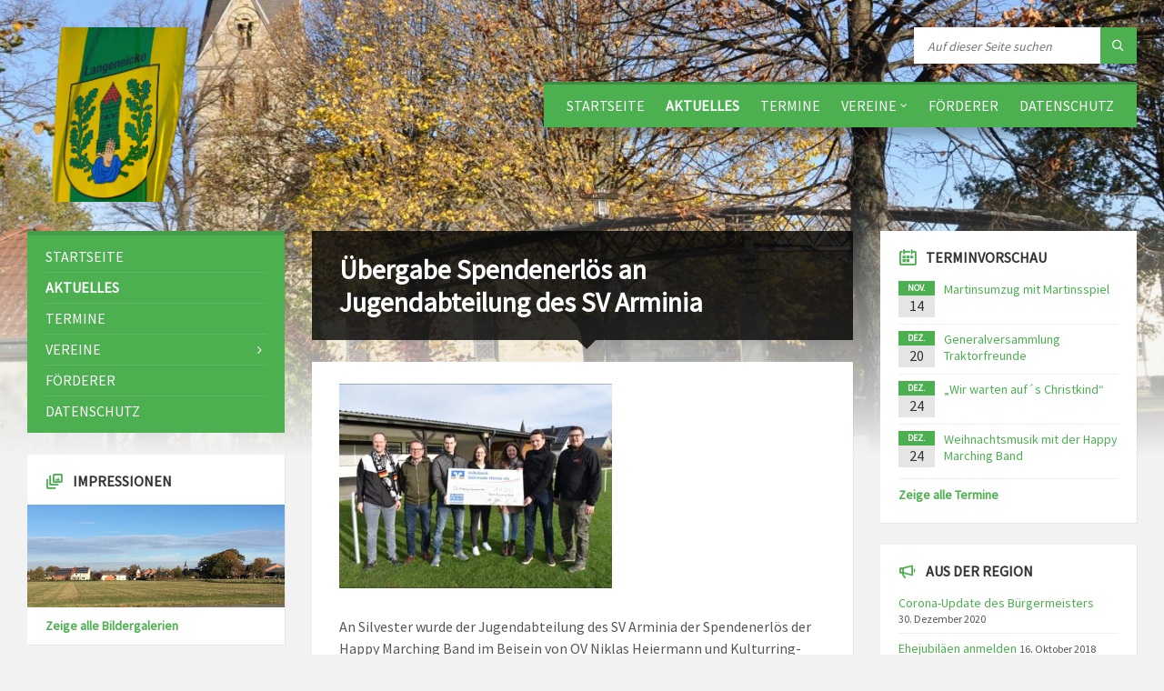

--- FILE ---
content_type: text/html; charset=UTF-8
request_url: https://www.langeneicke.de/uebergabe-spendenerloes-an-jugendabteilung-des-sv-arminia/
body_size: 14647
content:
<!DOCTYPE html>
<html lang="de">
<head data-template-uri="https://www.langeneicke.de/wp-content/themes/townpress">
    <meta http-equiv="Content-Type" content="text/html; charset=UTF-8" />
    <meta name="viewport" content="width=device-width, initial-scale=1.0">
    <link rel="profile" href="http://gmpg.org/xfn/11" />
    <link rel="pingback" href="https://www.langeneicke.de/xmlrpc.php" />
	<link rel="shortcut icon" href="https://www.langeneicke.de/wp-content/uploads/2015/11/fav_icon.jpg">    <title>Übergabe Spendenerlös an Jugendabteilung des SV Arminia | Langeneicke</title>
<meta name='robots' content='max-image-preview:large' />

<link rel='dns-prefetch' href='//hcaptcha.com' />

<link rel="alternate" type="application/rss+xml" title="Langeneicke &raquo; Feed" href="https://www.langeneicke.de/feed/" />
<link rel="alternate" type="application/rss+xml" title="Langeneicke &raquo; Kommentar-Feed" href="https://www.langeneicke.de/comments/feed/" />
<script type="text/javascript">
/* <![CDATA[ */
window._wpemojiSettings = {"baseUrl":"https:\/\/s.w.org\/images\/core\/emoji\/15.0.3\/72x72\/","ext":".png","svgUrl":"https:\/\/s.w.org\/images\/core\/emoji\/15.0.3\/svg\/","svgExt":".svg","source":{"concatemoji":"https:\/\/www.langeneicke.de\/wp-includes\/js\/wp-emoji-release.min.js?ver=6.6.4"}};
/*! This file is auto-generated */
!function(i,n){var o,s,e;function c(e){try{var t={supportTests:e,timestamp:(new Date).valueOf()};sessionStorage.setItem(o,JSON.stringify(t))}catch(e){}}function p(e,t,n){e.clearRect(0,0,e.canvas.width,e.canvas.height),e.fillText(t,0,0);var t=new Uint32Array(e.getImageData(0,0,e.canvas.width,e.canvas.height).data),r=(e.clearRect(0,0,e.canvas.width,e.canvas.height),e.fillText(n,0,0),new Uint32Array(e.getImageData(0,0,e.canvas.width,e.canvas.height).data));return t.every(function(e,t){return e===r[t]})}function u(e,t,n){switch(t){case"flag":return n(e,"\ud83c\udff3\ufe0f\u200d\u26a7\ufe0f","\ud83c\udff3\ufe0f\u200b\u26a7\ufe0f")?!1:!n(e,"\ud83c\uddfa\ud83c\uddf3","\ud83c\uddfa\u200b\ud83c\uddf3")&&!n(e,"\ud83c\udff4\udb40\udc67\udb40\udc62\udb40\udc65\udb40\udc6e\udb40\udc67\udb40\udc7f","\ud83c\udff4\u200b\udb40\udc67\u200b\udb40\udc62\u200b\udb40\udc65\u200b\udb40\udc6e\u200b\udb40\udc67\u200b\udb40\udc7f");case"emoji":return!n(e,"\ud83d\udc26\u200d\u2b1b","\ud83d\udc26\u200b\u2b1b")}return!1}function f(e,t,n){var r="undefined"!=typeof WorkerGlobalScope&&self instanceof WorkerGlobalScope?new OffscreenCanvas(300,150):i.createElement("canvas"),a=r.getContext("2d",{willReadFrequently:!0}),o=(a.textBaseline="top",a.font="600 32px Arial",{});return e.forEach(function(e){o[e]=t(a,e,n)}),o}function t(e){var t=i.createElement("script");t.src=e,t.defer=!0,i.head.appendChild(t)}"undefined"!=typeof Promise&&(o="wpEmojiSettingsSupports",s=["flag","emoji"],n.supports={everything:!0,everythingExceptFlag:!0},e=new Promise(function(e){i.addEventListener("DOMContentLoaded",e,{once:!0})}),new Promise(function(t){var n=function(){try{var e=JSON.parse(sessionStorage.getItem(o));if("object"==typeof e&&"number"==typeof e.timestamp&&(new Date).valueOf()<e.timestamp+604800&&"object"==typeof e.supportTests)return e.supportTests}catch(e){}return null}();if(!n){if("undefined"!=typeof Worker&&"undefined"!=typeof OffscreenCanvas&&"undefined"!=typeof URL&&URL.createObjectURL&&"undefined"!=typeof Blob)try{var e="postMessage("+f.toString()+"("+[JSON.stringify(s),u.toString(),p.toString()].join(",")+"));",r=new Blob([e],{type:"text/javascript"}),a=new Worker(URL.createObjectURL(r),{name:"wpTestEmojiSupports"});return void(a.onmessage=function(e){c(n=e.data),a.terminate(),t(n)})}catch(e){}c(n=f(s,u,p))}t(n)}).then(function(e){for(var t in e)n.supports[t]=e[t],n.supports.everything=n.supports.everything&&n.supports[t],"flag"!==t&&(n.supports.everythingExceptFlag=n.supports.everythingExceptFlag&&n.supports[t]);n.supports.everythingExceptFlag=n.supports.everythingExceptFlag&&!n.supports.flag,n.DOMReady=!1,n.readyCallback=function(){n.DOMReady=!0}}).then(function(){return e}).then(function(){var e;n.supports.everything||(n.readyCallback(),(e=n.source||{}).concatemoji?t(e.concatemoji):e.wpemoji&&e.twemoji&&(t(e.twemoji),t(e.wpemoji)))}))}((window,document),window._wpemojiSettings);
/* ]]> */
</script>
<style id='wp-emoji-styles-inline-css' type='text/css'>

	img.wp-smiley, img.emoji {
		display: inline !important;
		border: none !important;
		box-shadow: none !important;
		height: 1em !important;
		width: 1em !important;
		margin: 0 0.07em !important;
		vertical-align: -0.1em !important;
		background: none !important;
		padding: 0 !important;
	}
</style>
<link rel='stylesheet' id='wp-block-library-css' href='https://www.langeneicke.de/wp-includes/css/dist/block-library/style.min.css?ver=6.6.4' type='text/css' media='all' />
<style id='classic-theme-styles-inline-css' type='text/css'>
/*! This file is auto-generated */
.wp-block-button__link{color:#fff;background-color:#32373c;border-radius:9999px;box-shadow:none;text-decoration:none;padding:calc(.667em + 2px) calc(1.333em + 2px);font-size:1.125em}.wp-block-file__button{background:#32373c;color:#fff;text-decoration:none}
</style>
<style id='global-styles-inline-css' type='text/css'>
:root{--wp--preset--aspect-ratio--square: 1;--wp--preset--aspect-ratio--4-3: 4/3;--wp--preset--aspect-ratio--3-4: 3/4;--wp--preset--aspect-ratio--3-2: 3/2;--wp--preset--aspect-ratio--2-3: 2/3;--wp--preset--aspect-ratio--16-9: 16/9;--wp--preset--aspect-ratio--9-16: 9/16;--wp--preset--color--black: #000000;--wp--preset--color--cyan-bluish-gray: #abb8c3;--wp--preset--color--white: #ffffff;--wp--preset--color--pale-pink: #f78da7;--wp--preset--color--vivid-red: #cf2e2e;--wp--preset--color--luminous-vivid-orange: #ff6900;--wp--preset--color--luminous-vivid-amber: #fcb900;--wp--preset--color--light-green-cyan: #7bdcb5;--wp--preset--color--vivid-green-cyan: #00d084;--wp--preset--color--pale-cyan-blue: #8ed1fc;--wp--preset--color--vivid-cyan-blue: #0693e3;--wp--preset--color--vivid-purple: #9b51e0;--wp--preset--gradient--vivid-cyan-blue-to-vivid-purple: linear-gradient(135deg,rgba(6,147,227,1) 0%,rgb(155,81,224) 100%);--wp--preset--gradient--light-green-cyan-to-vivid-green-cyan: linear-gradient(135deg,rgb(122,220,180) 0%,rgb(0,208,130) 100%);--wp--preset--gradient--luminous-vivid-amber-to-luminous-vivid-orange: linear-gradient(135deg,rgba(252,185,0,1) 0%,rgba(255,105,0,1) 100%);--wp--preset--gradient--luminous-vivid-orange-to-vivid-red: linear-gradient(135deg,rgba(255,105,0,1) 0%,rgb(207,46,46) 100%);--wp--preset--gradient--very-light-gray-to-cyan-bluish-gray: linear-gradient(135deg,rgb(238,238,238) 0%,rgb(169,184,195) 100%);--wp--preset--gradient--cool-to-warm-spectrum: linear-gradient(135deg,rgb(74,234,220) 0%,rgb(151,120,209) 20%,rgb(207,42,186) 40%,rgb(238,44,130) 60%,rgb(251,105,98) 80%,rgb(254,248,76) 100%);--wp--preset--gradient--blush-light-purple: linear-gradient(135deg,rgb(255,206,236) 0%,rgb(152,150,240) 100%);--wp--preset--gradient--blush-bordeaux: linear-gradient(135deg,rgb(254,205,165) 0%,rgb(254,45,45) 50%,rgb(107,0,62) 100%);--wp--preset--gradient--luminous-dusk: linear-gradient(135deg,rgb(255,203,112) 0%,rgb(199,81,192) 50%,rgb(65,88,208) 100%);--wp--preset--gradient--pale-ocean: linear-gradient(135deg,rgb(255,245,203) 0%,rgb(182,227,212) 50%,rgb(51,167,181) 100%);--wp--preset--gradient--electric-grass: linear-gradient(135deg,rgb(202,248,128) 0%,rgb(113,206,126) 100%);--wp--preset--gradient--midnight: linear-gradient(135deg,rgb(2,3,129) 0%,rgb(40,116,252) 100%);--wp--preset--font-size--small: 13px;--wp--preset--font-size--medium: 20px;--wp--preset--font-size--large: 36px;--wp--preset--font-size--x-large: 42px;--wp--preset--spacing--20: 0.44rem;--wp--preset--spacing--30: 0.67rem;--wp--preset--spacing--40: 1rem;--wp--preset--spacing--50: 1.5rem;--wp--preset--spacing--60: 2.25rem;--wp--preset--spacing--70: 3.38rem;--wp--preset--spacing--80: 5.06rem;--wp--preset--shadow--natural: 6px 6px 9px rgba(0, 0, 0, 0.2);--wp--preset--shadow--deep: 12px 12px 50px rgba(0, 0, 0, 0.4);--wp--preset--shadow--sharp: 6px 6px 0px rgba(0, 0, 0, 0.2);--wp--preset--shadow--outlined: 6px 6px 0px -3px rgba(255, 255, 255, 1), 6px 6px rgba(0, 0, 0, 1);--wp--preset--shadow--crisp: 6px 6px 0px rgba(0, 0, 0, 1);}:where(.is-layout-flex){gap: 0.5em;}:where(.is-layout-grid){gap: 0.5em;}body .is-layout-flex{display: flex;}.is-layout-flex{flex-wrap: wrap;align-items: center;}.is-layout-flex > :is(*, div){margin: 0;}body .is-layout-grid{display: grid;}.is-layout-grid > :is(*, div){margin: 0;}:where(.wp-block-columns.is-layout-flex){gap: 2em;}:where(.wp-block-columns.is-layout-grid){gap: 2em;}:where(.wp-block-post-template.is-layout-flex){gap: 1.25em;}:where(.wp-block-post-template.is-layout-grid){gap: 1.25em;}.has-black-color{color: var(--wp--preset--color--black) !important;}.has-cyan-bluish-gray-color{color: var(--wp--preset--color--cyan-bluish-gray) !important;}.has-white-color{color: var(--wp--preset--color--white) !important;}.has-pale-pink-color{color: var(--wp--preset--color--pale-pink) !important;}.has-vivid-red-color{color: var(--wp--preset--color--vivid-red) !important;}.has-luminous-vivid-orange-color{color: var(--wp--preset--color--luminous-vivid-orange) !important;}.has-luminous-vivid-amber-color{color: var(--wp--preset--color--luminous-vivid-amber) !important;}.has-light-green-cyan-color{color: var(--wp--preset--color--light-green-cyan) !important;}.has-vivid-green-cyan-color{color: var(--wp--preset--color--vivid-green-cyan) !important;}.has-pale-cyan-blue-color{color: var(--wp--preset--color--pale-cyan-blue) !important;}.has-vivid-cyan-blue-color{color: var(--wp--preset--color--vivid-cyan-blue) !important;}.has-vivid-purple-color{color: var(--wp--preset--color--vivid-purple) !important;}.has-black-background-color{background-color: var(--wp--preset--color--black) !important;}.has-cyan-bluish-gray-background-color{background-color: var(--wp--preset--color--cyan-bluish-gray) !important;}.has-white-background-color{background-color: var(--wp--preset--color--white) !important;}.has-pale-pink-background-color{background-color: var(--wp--preset--color--pale-pink) !important;}.has-vivid-red-background-color{background-color: var(--wp--preset--color--vivid-red) !important;}.has-luminous-vivid-orange-background-color{background-color: var(--wp--preset--color--luminous-vivid-orange) !important;}.has-luminous-vivid-amber-background-color{background-color: var(--wp--preset--color--luminous-vivid-amber) !important;}.has-light-green-cyan-background-color{background-color: var(--wp--preset--color--light-green-cyan) !important;}.has-vivid-green-cyan-background-color{background-color: var(--wp--preset--color--vivid-green-cyan) !important;}.has-pale-cyan-blue-background-color{background-color: var(--wp--preset--color--pale-cyan-blue) !important;}.has-vivid-cyan-blue-background-color{background-color: var(--wp--preset--color--vivid-cyan-blue) !important;}.has-vivid-purple-background-color{background-color: var(--wp--preset--color--vivid-purple) !important;}.has-black-border-color{border-color: var(--wp--preset--color--black) !important;}.has-cyan-bluish-gray-border-color{border-color: var(--wp--preset--color--cyan-bluish-gray) !important;}.has-white-border-color{border-color: var(--wp--preset--color--white) !important;}.has-pale-pink-border-color{border-color: var(--wp--preset--color--pale-pink) !important;}.has-vivid-red-border-color{border-color: var(--wp--preset--color--vivid-red) !important;}.has-luminous-vivid-orange-border-color{border-color: var(--wp--preset--color--luminous-vivid-orange) !important;}.has-luminous-vivid-amber-border-color{border-color: var(--wp--preset--color--luminous-vivid-amber) !important;}.has-light-green-cyan-border-color{border-color: var(--wp--preset--color--light-green-cyan) !important;}.has-vivid-green-cyan-border-color{border-color: var(--wp--preset--color--vivid-green-cyan) !important;}.has-pale-cyan-blue-border-color{border-color: var(--wp--preset--color--pale-cyan-blue) !important;}.has-vivid-cyan-blue-border-color{border-color: var(--wp--preset--color--vivid-cyan-blue) !important;}.has-vivid-purple-border-color{border-color: var(--wp--preset--color--vivid-purple) !important;}.has-vivid-cyan-blue-to-vivid-purple-gradient-background{background: var(--wp--preset--gradient--vivid-cyan-blue-to-vivid-purple) !important;}.has-light-green-cyan-to-vivid-green-cyan-gradient-background{background: var(--wp--preset--gradient--light-green-cyan-to-vivid-green-cyan) !important;}.has-luminous-vivid-amber-to-luminous-vivid-orange-gradient-background{background: var(--wp--preset--gradient--luminous-vivid-amber-to-luminous-vivid-orange) !important;}.has-luminous-vivid-orange-to-vivid-red-gradient-background{background: var(--wp--preset--gradient--luminous-vivid-orange-to-vivid-red) !important;}.has-very-light-gray-to-cyan-bluish-gray-gradient-background{background: var(--wp--preset--gradient--very-light-gray-to-cyan-bluish-gray) !important;}.has-cool-to-warm-spectrum-gradient-background{background: var(--wp--preset--gradient--cool-to-warm-spectrum) !important;}.has-blush-light-purple-gradient-background{background: var(--wp--preset--gradient--blush-light-purple) !important;}.has-blush-bordeaux-gradient-background{background: var(--wp--preset--gradient--blush-bordeaux) !important;}.has-luminous-dusk-gradient-background{background: var(--wp--preset--gradient--luminous-dusk) !important;}.has-pale-ocean-gradient-background{background: var(--wp--preset--gradient--pale-ocean) !important;}.has-electric-grass-gradient-background{background: var(--wp--preset--gradient--electric-grass) !important;}.has-midnight-gradient-background{background: var(--wp--preset--gradient--midnight) !important;}.has-small-font-size{font-size: var(--wp--preset--font-size--small) !important;}.has-medium-font-size{font-size: var(--wp--preset--font-size--medium) !important;}.has-large-font-size{font-size: var(--wp--preset--font-size--large) !important;}.has-x-large-font-size{font-size: var(--wp--preset--font-size--x-large) !important;}
:where(.wp-block-post-template.is-layout-flex){gap: 1.25em;}:where(.wp-block-post-template.is-layout-grid){gap: 1.25em;}
:where(.wp-block-columns.is-layout-flex){gap: 2em;}:where(.wp-block-columns.is-layout-grid){gap: 2em;}
:root :where(.wp-block-pullquote){font-size: 1.5em;line-height: 1.6;}
</style>
<link rel='stylesheet' id='bbp-default-css' href='https://www.langeneicke.de/wp-content/plugins/bbpress/templates/default/css/bbpress.min.css?ver=2.6.14' type='text/css' media='all' />
<link rel='stylesheet' id='exggmap-style-css' href='https://www.langeneicke.de/wp-content/plugins/exactly-gdpr-google-maps/public/css/styles.css?ver=1.0.16' type='text/css' media='all' />
<link rel='stylesheet' id='parent-style-css' href='https://www.langeneicke.de/wp-content/themes/townpress/style.css?ver=6.6.4' type='text/css' media='all' />
<link rel='stylesheet' id='main-style-css' href='https://www.langeneicke.de/wp-content/themes/townpress-child/style.css' type='text/css' media='all' />
<style id='main-style-inline-css' type='text/css'>
body { font-family: 'Source Sans Pro', Arial, sans-serif; font-size: 16px; font-weight: 400; }
 .header-branding.m-large-logo span { max-width: 200px; } .header-branding.m-small-logo span { max-width: 120px; } @media ( max-width: 991px ) { .header-branding.m-small-logo span, .header-branding.m-large-logo span { max-width: 120px; } }
.sidebar .widget-inner.m-has-bg { background-image: url( 'https://www.langeneicke.de/wp-content/uploads/2015/11/langeneicke_logo_klein.jpg'); }
</style>
<link rel='stylesheet' id='theme-skin-css' href='https://www.langeneicke.de/wp-content/themes/townpress/library/css/skin/green.css' type='text/css' media='all' />
<link rel='stylesheet' id='sp-dsgvo_twbs4_grid-css' href='https://www.langeneicke.de/wp-content/plugins/shapepress-dsgvo/public/css/bootstrap-grid.min.css?ver=3.1.35' type='text/css' media='all' />
<link rel='stylesheet' id='sp-dsgvo-css' href='https://www.langeneicke.de/wp-content/plugins/shapepress-dsgvo/public/css/sp-dsgvo-public.min.css?ver=3.1.35' type='text/css' media='all' />
<link rel='stylesheet' id='sp-dsgvo_popup-css' href='https://www.langeneicke.de/wp-content/plugins/shapepress-dsgvo/public/css/sp-dsgvo-popup.min.css?ver=3.1.35' type='text/css' media='all' />
<link rel='stylesheet' id='simplebar-css' href='https://www.langeneicke.de/wp-content/plugins/shapepress-dsgvo/public/css/simplebar.min.css?ver=6.6.4' type='text/css' media='all' />
<link rel="preload" as="style" href="//www.langeneicke.de/wp-content/uploads/omgf/omgf-stylesheet-96/omgf-stylesheet-96.css?ver=1658326800" /><link rel="stylesheet" href="//www.langeneicke.de/wp-content/uploads/omgf/omgf-stylesheet-96/omgf-stylesheet-96.css?ver=1658326800" media="print" onload="this.media='all'"><noscript><link rel="stylesheet" href="//www.langeneicke.de/wp-content/uploads/omgf/omgf-stylesheet-96/omgf-stylesheet-96.css?ver=1658326800" /></noscript><script type="text/javascript" src="https://www.langeneicke.de/wp-includes/js/jquery/jquery.min.js?ver=3.7.1" id="jquery-core-js"></script>
<script type="text/javascript" src="https://www.langeneicke.de/wp-includes/js/jquery/jquery-migrate.min.js?ver=3.4.1" id="jquery-migrate-js"></script>
<script type="text/javascript" src="https://www.langeneicke.de/wp-content/plugins/exactly-gdpr-google-maps/public/js/script.js?ver=1.0.16" id="exggmap-script-js"></script>
<script type="text/javascript" id="sp-dsgvo-js-extra">
/* <![CDATA[ */
var spDsgvoGeneralConfig = {"ajaxUrl":"https:\/\/www.langeneicke.de\/wp-admin\/admin-ajax.php","wpJsonUrl":"https:\/\/www.langeneicke.de\/wp-json\/legalweb\/v1\/","cookieName":"sp_dsgvo_cookie_settings","cookieVersion":"1578054140668","cookieLifeTime":"86400","cookieLifeTimeDismiss":"86400","locale":"de_DE","privacyPolicyPageId":"1651","privacyPolicyPageUrl":"https:\/\/www.langeneicke.de\/datenschutz\/","imprintPageId":"3088","imprintPageUrl":"https:\/\/www.langeneicke.de\/impressum\/","showNoticeOnClose":"1","initialDisplayType":"policy_popup","allIntegrationSlugs":["gmaps"],"noticeHideEffect":"none","noticeOnScroll":"","noticeOnScrollOffset":"100","currentPageId":"3326","forceCookieInfo":"1","clientSideBlocking":"1"};
var spDsgvoIntegrationConfig = [{"slug":"gmaps","category":"embeddings","cookieNames":"","insertLocation":"","usedTagmanager":"","jsCode":"","hosts":"maps.google.com;www.google.com\/maps\/","placeholder":"<div class=\"sp-dsgvo sp-dsgvo-embedding-container sp-dsgvo-embedding-gmaps \"><div class=\"sp-dsgvo-blocked-embedding-placeholder sp-dsgvo-blocked-embedding-placeholder-gmaps\">  <div class=\"sp-dsgvo-blocked-embedding-placeholder-header\"><img class=\"sp-dsgvo-blocked-embedding-placeholder-header-icon\" src=\"https:\/\/www.langeneicke.de\/wp-content\/plugins\/shapepress-dsgvo\/public\/images\/embeddings\/icon-gmaps.svg\"\/>Wir ben\u00f6tigen Ihre Zustimmung um den Inhalt von Google Maps laden zu k\u00f6nnen.<\/div>  <div class=\"sp-dsgvo-blocked-embedding-placeholder-body\"><p>Mit dem Klick auf den Dienst werden durch den mit uns gemeinsam Verantwortlichen Google [Google Ireland Limited, Irland] der Kartendienst Google Maps angezeigt, auf Ihrem Endger\u00e4t Skripte geladen, Cookies gespeichert und personenbezogene Daten erfasst. Damit kann Google Aktivit\u00e4ten im Internet verfolgen und Werbung zielgruppengerecht ausspielen. Es erfolgt eine Daten\u00fcbermittlung in die USA, diese verf\u00fcgt \u00fcber keinen EU-konformen Datenschutz. Weitere Informationen. Weitere Informationen finden Sie <a target=\"_blank\" href=\"#\" class=\"sp-dsgvo-navigate-privacy-policy\">hier<\/a>.<\/p>   <div class=\"sp-dsgvo-blocked-embedding-button-container\"> <a href=\"#\" class=\"sp-dsgvo-direct-enable-popup sp-dsgvo-blocked-embedding-button-enable\" data-slug=\"gmaps\">Hier klicken um den Inhalt zu aktivieren.<\/a><\/div>  <\/div><\/div><div class=\"sp-dsgvo-hidden-embedding-content sp-dsgvo-hidden-embedding-content-gmaps\" data-sp-dsgvo-embedding-slug=\"gmaps\">{encodedContent}<\/div><\/div>"}];
/* ]]> */
</script>
<script type="text/javascript" src="https://www.langeneicke.de/wp-content/plugins/shapepress-dsgvo/public/js/sp-dsgvo-public.min.js?ver=3.1.35" id="sp-dsgvo-js"></script>
<script></script><link rel="https://api.w.org/" href="https://www.langeneicke.de/wp-json/" /><link rel="alternate" title="JSON" type="application/json" href="https://www.langeneicke.de/wp-json/wp/v2/posts/3326" /><link rel="EditURI" type="application/rsd+xml" title="RSD" href="https://www.langeneicke.de/xmlrpc.php?rsd" />
<meta name="generator" content="WordPress 6.6.4" />
<link rel="canonical" href="https://www.langeneicke.de/uebergabe-spendenerloes-an-jugendabteilung-des-sv-arminia/" />
<link rel='shortlink' href='https://www.langeneicke.de/?p=3326' />
<link rel="alternate" title="oEmbed (JSON)" type="application/json+oembed" href="https://www.langeneicke.de/wp-json/oembed/1.0/embed?url=https%3A%2F%2Fwww.langeneicke.de%2Fuebergabe-spendenerloes-an-jugendabteilung-des-sv-arminia%2F" />
<link rel="alternate" title="oEmbed (XML)" type="text/xml+oembed" href="https://www.langeneicke.de/wp-json/oembed/1.0/embed?url=https%3A%2F%2Fwww.langeneicke.de%2Fuebergabe-spendenerloes-an-jugendabteilung-des-sv-arminia%2F&#038;format=xml" />
<meta name="generator" content="Redux 4.5.8" /><style>
.h-captcha{position:relative;display:block;margin-bottom:2rem;padding:0;clear:both}.h-captcha[data-size="normal"]{width:303px;height:78px}.h-captcha[data-size="compact"]{width:164px;height:144px}.h-captcha[data-size="invisible"]{display:none}.h-captcha iframe{z-index:1}.h-captcha::before{content:"";display:block;position:absolute;top:0;left:0;background:url(https://www.langeneicke.de/wp-content/plugins/hcaptcha-for-forms-and-more/assets/images/hcaptcha-div-logo.svg) no-repeat;border:1px solid #fff0;border-radius:4px;box-sizing:border-box}.h-captcha::after{content:"The hCaptcha loading is delayed until user interaction.";font:13px/1.35 system-ui,-apple-system,Segoe UI,Roboto,Arial,sans-serif;display:block;position:absolute;top:0;left:0;box-sizing:border-box;color:red;opacity:0}.h-captcha:not(:has(iframe))::after{animation:hcap-msg-fade-in .3s ease forwards;animation-delay:2s}.h-captcha:has(iframe)::after{animation:none;opacity:0}@keyframes hcap-msg-fade-in{to{opacity:1}}.h-captcha[data-size="normal"]::before{width:300px;height:74px;background-position:94% 28%}.h-captcha[data-size="normal"]::after{padding:19px 75px 16px 10px}.h-captcha[data-size="compact"]::before{width:156px;height:136px;background-position:50% 79%}.h-captcha[data-size="compact"]::after{padding:10px 10px 16px 10px}.h-captcha[data-theme="light"]::before,body.is-light-theme .h-captcha[data-theme="auto"]::before,.h-captcha[data-theme="auto"]::before{background-color:#fafafa;border:1px solid #e0e0e0}.h-captcha[data-theme="dark"]::before,body.is-dark-theme .h-captcha[data-theme="auto"]::before,html.wp-dark-mode-active .h-captcha[data-theme="auto"]::before,html.drdt-dark-mode .h-captcha[data-theme="auto"]::before{background-image:url(https://www.langeneicke.de/wp-content/plugins/hcaptcha-for-forms-and-more/assets/images/hcaptcha-div-logo-white.svg);background-repeat:no-repeat;background-color:#333;border:1px solid #f5f5f5}@media (prefers-color-scheme:dark){.h-captcha[data-theme="auto"]::before{background-image:url(https://www.langeneicke.de/wp-content/plugins/hcaptcha-for-forms-and-more/assets/images/hcaptcha-div-logo-white.svg);background-repeat:no-repeat;background-color:#333;border:1px solid #f5f5f5}}.h-captcha[data-theme="custom"]::before{background-color:initial}.h-captcha[data-size="invisible"]::before,.h-captcha[data-size="invisible"]::after{display:none}.h-captcha iframe{position:relative}div[style*="z-index: 2147483647"] div[style*="border-width: 11px"][style*="position: absolute"][style*="pointer-events: none"]{border-style:none}
</style>
<style>
    .sp-dsgvo-blocked-embedding-placeholder
    {
        color: #313334;
                    background: linear-gradient(90deg, #e3ffe7 0%, #d9e7ff 100%);            }

    a.sp-dsgvo-blocked-embedding-button-enable,
    a.sp-dsgvo-blocked-embedding-button-enable:hover,
    a.sp-dsgvo-blocked-embedding-button-enable:active {
        color: #313334;
        border-color: #313334;
        border-width: 2px;
    }

            .wp-embed-aspect-16-9 .sp-dsgvo-blocked-embedding-placeholder,
        .vc_video-aspect-ratio-169 .sp-dsgvo-blocked-embedding-placeholder,
        .elementor-aspect-ratio-169 .sp-dsgvo-blocked-embedding-placeholder{
            margin-top: -56.25%; /*16:9*/
        }

        .wp-embed-aspect-4-3 .sp-dsgvo-blocked-embedding-placeholder,
        .vc_video-aspect-ratio-43 .sp-dsgvo-blocked-embedding-placeholder,
        .elementor-aspect-ratio-43 .sp-dsgvo-blocked-embedding-placeholder{
            margin-top: -75%;
        }

        .wp-embed-aspect-3-2 .sp-dsgvo-blocked-embedding-placeholder,
        .vc_video-aspect-ratio-32 .sp-dsgvo-blocked-embedding-placeholder,
        .elementor-aspect-ratio-32 .sp-dsgvo-blocked-embedding-placeholder{
            margin-top: -66.66%;
        }
    </style>
            <style>
                /* latin */
                @font-face {
                    font-family: 'Roboto';
                    font-style: italic;
                    font-weight: 300;
                    src: local('Roboto Light Italic'),
                    local('Roboto-LightItalic'),
                    url(https://www.langeneicke.de/wp-content/plugins/shapepress-dsgvo/public/css/fonts/roboto/Roboto-LightItalic-webfont.woff) format('woff');
                    font-display: swap;

                }

                /* latin */
                @font-face {
                    font-family: 'Roboto';
                    font-style: italic;
                    font-weight: 400;
                    src: local('Roboto Italic'),
                    local('Roboto-Italic'),
                    url(https://www.langeneicke.de/wp-content/plugins/shapepress-dsgvo/public/css/fonts/roboto/Roboto-Italic-webfont.woff) format('woff');
                    font-display: swap;
                }

                /* latin */
                @font-face {
                    font-family: 'Roboto';
                    font-style: italic;
                    font-weight: 700;
                    src: local('Roboto Bold Italic'),
                    local('Roboto-BoldItalic'),
                    url(https://www.langeneicke.de/wp-content/plugins/shapepress-dsgvo/public/css/fonts/roboto/Roboto-BoldItalic-webfont.woff) format('woff');
                    font-display: swap;
                }

                /* latin */
                @font-face {
                    font-family: 'Roboto';
                    font-style: italic;
                    font-weight: 900;
                    src: local('Roboto Black Italic'),
                    local('Roboto-BlackItalic'),
                    url(https://www.langeneicke.de/wp-content/plugins/shapepress-dsgvo/public/css/fonts/roboto/Roboto-BlackItalic-webfont.woff) format('woff');
                    font-display: swap;
                }

                /* latin */
                @font-face {
                    font-family: 'Roboto';
                    font-style: normal;
                    font-weight: 300;
                    src: local('Roboto Light'),
                    local('Roboto-Light'),
                    url(https://www.langeneicke.de/wp-content/plugins/shapepress-dsgvo/public/css/fonts/roboto/Roboto-Light-webfont.woff) format('woff');
                    font-display: swap;
                }

                /* latin */
                @font-face {
                    font-family: 'Roboto';
                    font-style: normal;
                    font-weight: 400;
                    src: local('Roboto Regular'),
                    local('Roboto-Regular'),
                    url(https://www.langeneicke.de/wp-content/plugins/shapepress-dsgvo/public/css/fonts/roboto/Roboto-Regular-webfont.woff) format('woff');
                    font-display: swap;
                }

                /* latin */
                @font-face {
                    font-family: 'Roboto';
                    font-style: normal;
                    font-weight: 700;
                    src: local('Roboto Bold'),
                    local('Roboto-Bold'),
                    url(https://www.langeneicke.de/wp-content/plugins/shapepress-dsgvo/public/css/fonts/roboto/Roboto-Bold-webfont.woff) format('woff');
                    font-display: swap;
                }

                /* latin */
                @font-face {
                    font-family: 'Roboto';
                    font-style: normal;
                    font-weight: 900;
                    src: local('Roboto Black'),
                    local('Roboto-Black'),
                    url(https://www.langeneicke.de/wp-content/plugins/shapepress-dsgvo/public/css/fonts/roboto/Roboto-Black-webfont.woff) format('woff');
                    font-display: swap;
                }
            </style>
            <meta name="generator" content="Powered by WPBakery Page Builder - drag and drop page builder for WordPress."/>
<style>
span[data-name="hcap-cf7"] .h-captcha{margin-bottom:0}span[data-name="hcap-cf7"]~input[type="submit"],span[data-name="hcap-cf7"]~button[type="submit"]{margin-top:2rem}
</style>
<link rel="icon" href="https://www.langeneicke.de/wp-content/uploads/2015/11/cropped-fav_icon-32x32.jpg" sizes="32x32" />
<link rel="icon" href="https://www.langeneicke.de/wp-content/uploads/2015/11/cropped-fav_icon-192x192.jpg" sizes="192x192" />
<link rel="apple-touch-icon" href="https://www.langeneicke.de/wp-content/uploads/2015/11/cropped-fav_icon-180x180.jpg" />
<meta name="msapplication-TileImage" content="https://www.langeneicke.de/wp-content/uploads/2015/11/cropped-fav_icon-270x270.jpg" />
<noscript><style> .wpb_animate_when_almost_visible { opacity: 1; }</style></noscript></head>



<body class="post-template-default single single-post postid-3326 single-format-standard  m-has-header-bg wpb-js-composer js-comp-ver-7.6 vc_responsive">

	
	<!-- HEADER : begin -->
	<header id="header" class="m-has-standard-menu m-has-header-tools m-has-search">
		<div class="header-inner">

			<!-- HEADER CONTENT : begin -->
			<div class="header-content">
				<div class="c-container">
					<div class="header-content-inner">

												<!-- HEADER BRANDING : begin -->

																															<div class="header-branding m-large-logo">

							<a href="https://www.langeneicke.de"><span><img src="https://www.langeneicke.de/wp-content/uploads/2015/11/wappen_langeneicke20151.png"
														alt="Langeneicke"></span></a>

						</div>
						<!-- HEADER BRANDING : end -->
						
						<!-- HEADER TOGGLE HOLDER : begin -->
						<div class="header-toggle-holder">

							<!-- HEADER TOGGLE : begin -->
							<button class="header-toggle" type="button">
								<i class="ico-open tp tp-menu"></i>
								<i class="ico-close tp tp-cross"></i>
								<span>Menu</span>
							</button>
							<!-- HEADER TOGGLE : end -->

							
						</div>
						<!-- HEADER TOGGLE HOLDER : end -->

												<!-- HEADER MENU : begin -->
						<div class="header-menu">
							
	<!-- MAIN MENU : begin -->
	<nav class="main-menu">

		<ul id="menu-aktuell" class="menu-items clearfix"><li id="menu-item-317" class="menu-item menu-item-type-post_type menu-item-object-page menu-item-home menu-item-317"><a href="https://www.langeneicke.de/">Startseite</a></li>
<li id="menu-item-325" class="menu-item menu-item-type-post_type menu-item-object-page current_page_parent menu-item-325"><a href="https://www.langeneicke.de/aktuelles/">Aktuelles</a></li>
<li id="menu-item-304" class="menu-item menu-item-type-post_type menu-item-object-page menu-item-304"><a href="https://www.langeneicke.de/events/">Termine</a></li>
<li id="menu-item-303" class="menu-item menu-item-type-post_type menu-item-object-page menu-item-has-children menu-item-303"><a href="https://www.langeneicke.de/vereine/">Vereine</a>
<ul class="sub-menu">
	<li id="menu-item-685" class="menu-item menu-item-type-post_type menu-item-object-page menu-item-685"><a href="https://www.langeneicke.de/vereine/uebersicht-vereinsvertreter/">Übersicht Vereinsvertreter</a></li>
	<li id="menu-item-684" class="menu-item menu-item-type-post_type menu-item-object-page menu-item-684"><a href="https://www.langeneicke.de/redakteure/">Redakteure</a></li>
</ul>
</li>
<li id="menu-item-302" class="menu-item menu-item-type-post_type menu-item-object-page menu-item-302"><a href="https://www.langeneicke.de/partner/">Förderer</a></li>
<li id="menu-item-1653" class="menu-item menu-item-type-post_type menu-item-object-page menu-item-privacy-policy menu-item-1653"><a rel="privacy-policy" href="https://www.langeneicke.de/datenschutz/">Datenschutz</a></li>
</ul>
	</nav>
	<!-- MAIN MENU : end -->

						</div>
						<!-- HEADER MENU : end -->
						
												<!-- HEADER TOOLS : begin -->
						<div class="header-tools">

														<!-- HEADER SEARCH : begin -->
							<div class="header-search">
								
	<!-- STANDARD SEARCH FORM : begin -->
	<form class="c-search-form" action="https://www.langeneicke.de/" method="get">
		<div class="form-fields">
			<input type="text" name="s" placeholder="Auf dieser Seite suchen" value="">
			<button class="submit-btn" type="submit"><i class="tp tp-magnifier"></i></button>
		</div>
	</form>
	<!-- STANDARD SEARCH FORM : end -->





							</div>
							<!-- HEADER SEARCH : end -->
							
							
							
							
						</div>
						<!-- HEADER TOOLS : end -->
						
					</div>
				</div>

			</div>
			<!-- HEADER CONTENT : end -->

			
		</div>
	</header>
	<!-- HEADER : end -->

	<!-- HEADER BG : begin -->
	<div class="header-bg">

		<!-- HEADER IMAGE : begin -->
		<div class="header-image" data-autoplay="6">
						
			
							<div class="image-layer" style="background-image: url( 'https://www.langeneicke.de/wp-content/uploads/2015/11/kirchplatz2.jpg' );"></div>
							<div class="image-layer" style="background-image: url( 'https://www.langeneicke.de/wp-content/uploads/2015/11/backgr.jpg' );"></div>
							<div class="image-layer" style="background-image: url( 'https://www.langeneicke.de/wp-content/uploads/2015/11/slider1.jpg' );"></div>
							<div class="image-layer" style="background-image: url( 'https://www.langeneicke.de/wp-content/uploads/2015/11/header3.jpg' );"></div>
							<div class="image-layer" style="background-image: url( 'https://www.langeneicke.de/wp-content/uploads/2015/11/header4.jpg' );"></div>
			
		</div>
		<!-- HEADER IMAGE : begin -->

	</div>
	<!-- HEADER BG : end -->

	<!-- CORE : begin -->
	<div id="core" class="post-3326 post type-post status-publish format-standard hentry category-ermsinghausen category-kultur category-mittelhausen category-ueber_langeneicke">
		<div class="c-container">


	

	
	
<div class="row">

	<div class="col-md-6 middle-column col-md-push-3">

	

				

	
	<!-- PAGE HEADER : begin -->
	<div id="page-header">

		<!-- PAGE TITLE : begin -->
		<div class="page-title"><h1>Übergabe Spendenerlös an Jugendabteilung des SV Arminia</h1></div>
		<!-- PAGE TITLE : end -->

		
	</div>
	<!-- PAGE HEADER : end -->


<!-- PAGE CONTENT : begin -->
<div id="page-content">
	
		
			<!-- ARTICLE DETAIL : begin -->
			<div class="article-single-page article-page">
							
    <article class="article post-3326 post type-post status-publish format-standard hentry category-ermsinghausen category-kultur category-mittelhausen category-ueber_langeneicke">
		<div class="c-content-box m-no-padding article-inner">

			
			<!-- ARTICLE CORE : begin -->
			<div class="article-core">

				<!-- ARTICLE CONTENT : begin -->
				<div class="article-content">
					<div class="article-content-inner">
						<p><a href="https://www.langeneicke.de/wp-content/uploads/2022/01/PHOTO-2021-12-31-16-26-02.jpg"><img fetchpriority="high" decoding="async" class="alignnone size-medium wp-image-3327" src="https://www.langeneicke.de/wp-content/uploads/2022/01/PHOTO-2021-12-31-16-26-02-300x225.jpg" alt="" width="300" height="225" srcset="https://www.langeneicke.de/wp-content/uploads/2022/01/PHOTO-2021-12-31-16-26-02-300x225.jpg 300w, https://www.langeneicke.de/wp-content/uploads/2022/01/PHOTO-2021-12-31-16-26-02-1024x768.jpg 1024w, https://www.langeneicke.de/wp-content/uploads/2022/01/PHOTO-2021-12-31-16-26-02-768x576.jpg 768w, https://www.langeneicke.de/wp-content/uploads/2022/01/PHOTO-2021-12-31-16-26-02-1536x1152.jpg 1536w, https://www.langeneicke.de/wp-content/uploads/2022/01/PHOTO-2021-12-31-16-26-02.jpg 1600w" sizes="(max-width: 300px) 100vw, 300px" /></a></p>
<p>An Silvester wurde der Jugendabteilung des SV Arminia der Spendenerlös der Happy Marching Band im Beisein von OV Niklas Heiermann und Kulturring-Vorsitzenden Dirk Kahr überreicht.</p>
<p>Das bei der Weihnachtsmusik gespendete Geld wird zu 100% dem SVA-Nachwuchs zu Gute kommen.</p>
<p>Herzlichen Dank an alle Mitwirkenden für die hohe Spendensumme.</p>
											</div>
				</div>
				<!-- ARTICLE CONTENT : end -->

			</div>
			<!-- ARTICLE CORE : end -->

			<!-- ARTICLE FOOTER : begin -->
			<div class="article-footer">
				<div class="article-footer-inner">

					<!-- ARTICLE DATE : begin -->
					<div class="article-date">

						<i class="ico tp tp-clock2"></i>
						<span class="article-date-holder">
																																																																																																														3. Januar 2022 in <a href="https://www.langeneicke.de/category/ermsinghausen/">Ermsinghausen</a>, <a href="https://www.langeneicke.de/category/kultur/">Kultur</a>, <a href="https://www.langeneicke.de/category/mittelhausen/">Mittelhausen</a>, <a href="https://www.langeneicke.de/category/ueber_langeneicke/">Über Langeneicke</a>																			</span>

						
						
					</div>
					<!-- ARTICLE DATE : end -->

					
				</div>
			</div>
			<!-- ARTICLE FOOTER : end -->

		</div>
    </article>

		<!-- ARTICLE NAVIGATION : begin -->
	<div class="c-content-box">
		<ul class="article-navigation">

										<!-- PREV ARTICLE : begin -->
				<li class="prev">
					<div class="prev-inner">
												<h5><a href="https://www.langeneicke.de/einladung-zur-generalversammlung-des-w-i-l/">neuer Beitrag</a></h5>
						<a href="https://www.langeneicke.de/einladung-zur-generalversammlung-des-w-i-l/">Einladung zur Generalversammlung des W.i.L.</a>
					</div>
				</li>
				<!-- PREV ARTICLE : end -->
			
										<!-- NEXT ARTICLE : begin -->
				<li class="next">
					<div class="next-inner">
												<h5><a href="https://www.langeneicke.de/weihnachtsmusik-mit-der-happy-marching-band-4/">älterer Beitrag</a></h5>
						<a href="https://www.langeneicke.de/weihnachtsmusik-mit-der-happy-marching-band-4/">Weihnachtsmusik mit der Happy Marching Band</a>
					</div>
				</li>
				<!-- NEXT ARTICLE : end -->
			
		</ul>
	</div>
	<!-- ARTICLE NAVIGATION : end -->
	
    
						</div>
			<!-- ARTICLE DETAIL : end -->

		
	</div>
<!-- PAGE CONTENT : end -->


	

	
	
	<hr class="c-separator m-margin-top-small m-margin-bottom-small m-transparent hidden-lg hidden-md">

</div>


<div class="col-md-3 left-column col-md-pull-6">

			<div class="side-menu m-left-side m-show-submenu">
			
	<!-- MAIN MENU : begin -->
	<nav class="main-menu">

		<ul id="menu-aktuell-1" class="menu-items clearfix"><li class="menu-item menu-item-type-post_type menu-item-object-page menu-item-home menu-item-317"><a href="https://www.langeneicke.de/">Startseite</a></li>
<li class="menu-item menu-item-type-post_type menu-item-object-page current_page_parent menu-item-325"><a href="https://www.langeneicke.de/aktuelles/">Aktuelles</a></li>
<li class="menu-item menu-item-type-post_type menu-item-object-page menu-item-304"><a href="https://www.langeneicke.de/events/">Termine</a></li>
<li class="menu-item menu-item-type-post_type menu-item-object-page menu-item-has-children menu-item-303"><a href="https://www.langeneicke.de/vereine/">Vereine</a>
<ul class="sub-menu">
	<li class="menu-item menu-item-type-post_type menu-item-object-page menu-item-685"><a href="https://www.langeneicke.de/vereine/uebersicht-vereinsvertreter/">Übersicht Vereinsvertreter</a></li>
	<li class="menu-item menu-item-type-post_type menu-item-object-page menu-item-684"><a href="https://www.langeneicke.de/redakteure/">Redakteure</a></li>
</ul>
</li>
<li class="menu-item menu-item-type-post_type menu-item-object-page menu-item-302"><a href="https://www.langeneicke.de/partner/">Förderer</a></li>
<li class="menu-item menu-item-type-post_type menu-item-object-page menu-item-privacy-policy menu-item-1653"><a rel="privacy-policy" href="https://www.langeneicke.de/datenschutz/">Datenschutz</a></li>
</ul>
	</nav>
	<!-- MAIN MENU : end -->

		</div>
	
	
		

	<!-- PRIMARY SIDEBAR : begin -->
	<aside id="primary-sidebar" class="sidebar">
		<div class="widget-list">

			
		<div id="lsvr_gallery_featured_widget-3" class="widget lsvr-gallery-featured"><div class="widget-inner">            <h3 class="widget-title m-has-ico"><i class="widget-ico tp tp-pictures"></i>Impressionen</h3>            <div class="widget-content">

				
					
				
				
					
																										
										<div class="gallery-image" title="Strassen von Langeneicke">
						<a href="https://www.langeneicke.de/galleries/streets-of-townpress/"><img src="https://www.langeneicke.de/wp-content/uploads/2015/11/langeneicke_logo-1024x409.jpg" alt="Bild vom Ort Langeneicke"></a>
					</div>
					
				
														<p class="show-all-btn">
						<a href="https://www.langeneicke.de/galleries/">Zeige alle Bildergalerien</a>
					</p>
				
            </div>
		</div></div>
        
		<div id="lsvr_documents_widget-3" class="widget lsvr-documents"><div class="widget-inner">            <h3 class="widget-title m-has-ico"><i class="widget-ico tp tp-papers"></i>Dokumente</h3>            <div class="widget-content">

								
													
				
					<ul class="document-list m-has-icons">
					
												
												<li class="document post-3326 post type-post status-publish format-standard hentry category-ermsinghausen category-kultur category-mittelhausen category-ueber_langeneicke">
						<div class="document-inner">

							
																																																																																																													
														<div class="document-icon" title="PDF File"><i class="fa fa-file-pdf-o"></i></div>
							
							<h4 class="document-title">

								
									
									<a href="https://www.langeneicke.de/wp-content/uploads/2023/08/Mietkonditionen-Westfalensaal-Homepage.pdf" target="_blank">Mietkonditionen- Westfalensaal</a>
																																							<span class="document-filesize">(180 kB)</span>
									
								
							</h4>

						</div>
						</li>
						
					
												
												<li class="document post-3326 post type-post status-publish format-standard hentry category-ermsinghausen category-kultur category-mittelhausen category-ueber_langeneicke">
						<div class="document-inner">

							
																																																																																																													
														<div class="document-icon" title="PDF File"><i class="fa fa-file-pdf-o"></i></div>
							
							<h4 class="document-title">

								
									<a href="https://www.geseke.de/bilder/Dienstleistungen/ESG_A_Geseke_2018.pdf" target="_blank">Abfallkalender</a>
																			<span class="document-filesize">(2MB)</span>
									
								
							</h4>

						</div>
						</li>
						
					
												
												<li class="document post-3326 post type-post status-publish format-standard hentry category-ermsinghausen category-kultur category-mittelhausen category-ueber_langeneicke">
						<div class="document-inner">

							
																																																																																																													
														<div class="document-icon" title=""><i class="fa fa-file-o"></i></div>
							
							<h4 class="document-title">

								
									
									<a href="http://www.langeneicke.de/wp-content/uploads/2016/01/Anleitung-erstellung-blog-beitrag.pdf" target="_blank">Redaktionellen Bericht auf dieser Webseite erstellen</a>
																																							<span class="document-filesize">(191 kB)</span>
									
								
							</h4>

						</div>
						</li>
						
					
												
												<li class="document post-3326 post type-post status-publish format-standard hentry category-ermsinghausen category-kultur category-mittelhausen category-ueber_langeneicke">
						<div class="document-inner">

							
																																																																																																													
														<div class="document-icon" title="PDF File"><i class="fa fa-file-pdf-o"></i></div>
							
							<h4 class="document-title">

								
									
									<a href="http://www.langeneicke.de/wp-content/uploads/2016/01/Anmeldung_Grundschule1.pdf" target="_blank">Anmeldung an Geseker Grundschulen</a>
																																							<span class="document-filesize">(111 kB)</span>
									
								
							</h4>

						</div>
						</li>
						
										</ul>

																	<p class="show-all-btn">
							<a href="https://www.langeneicke.de/documents/">Zeige alle Dokumente</a>
						</p>
					
				
            </div>
		</div></div>
        
							
		<div id="lsvr_locale_info_widget-5" class="widget lsvr-locale-info"><div class="widget-inner m-has-bg">            <h3 class="widget-title m-has-ico"><i class="widget-ico tp tp-map-marker"></i>Wetter</h3>            <div class="widget-content">
				<ul>

				
				
										<li class="m-loading">
						<i class="fa fa-spinner fa-spin"></i>
						<div class="row-title">
							<h4>Today</h4>
														<small>10. November 2025</small>
						</div>
						<div class="row-value">

							<div class="local-weather-holder"
								data-type="current"
								data-location-request="Geseke, DE"
								data-units-format="metric">

								<i class="local-icon"></i>
								<div class="local-temperature" title="Temperature"></div>
								<small class="local-wind-speed" title="Wind speed"></small>

							</div>

						</div>
					</li>
					
																		<li class="m-loading">
								<i class="fa fa-spinner fa-spin"></i>
								<div class="row-title">
																		<h4>Dienstag</h4>
									<small>11. November 2025</small>
								</div>
								<div class="row-value">

									<div class="local-weather-holder"
										data-type="forecast"
										data-timestamp="1762862400"
										data-location-request="Geseke, DE"
										data-units-format="metric">

										<i class="local-icon"></i>
										<div class="local-temperature" title="Temperature"></div>
										<small class="local-wind-speed" title="Wind speed"></small>

									</div>

								</div>
							</li>
													<li class="m-loading">
								<i class="fa fa-spinner fa-spin"></i>
								<div class="row-title">
																		<h4>Mittwoch</h4>
									<small>12. November 2025</small>
								</div>
								<div class="row-value">

									<div class="local-weather-holder"
										data-type="forecast"
										data-timestamp="1762948800"
										data-location-request="Geseke, DE"
										data-units-format="metric">

										<i class="local-icon"></i>
										<div class="local-temperature" title="Temperature"></div>
										<small class="local-wind-speed" title="Wind speed"></small>

									</div>

								</div>
							</li>
													<li class="m-loading">
								<i class="fa fa-spinner fa-spin"></i>
								<div class="row-title">
																		<h4>Donnerstag</h4>
									<small>13. November 2025</small>
								</div>
								<div class="row-value">

									<div class="local-weather-holder"
										data-type="forecast"
										data-timestamp="1763035200"
										data-location-request="Geseke, DE"
										data-units-format="metric">

										<i class="local-icon"></i>
										<div class="local-temperature" title="Temperature"></div>
										<small class="local-wind-speed" title="Wind speed"></small>

									</div>

								</div>
							</li>
											
				
				
																							
																
								<li>
									<div class="row-title"><h4></h4></div>
									<div class="row-value"></div>
								</li>

																		
				
				</ul>
            </div>
		</div></div>
        <div id="bbp_login_widget-2" class="widget bbp_widget_login"><div class="widget-inner"><h3 class="widget-title m-has-ico"><i class="widget-ico tp tp-key"></i>Login</h3>
			<form method="post" action="https://www.langeneicke.de/wp-login.php" class="bbp-login-form">
				<fieldset class="bbp-form">
					<legend>Anmelden</legend>

					<div class="bbp-username">
						<label for="user_login">Benutzername: </label>
						<input type="text" name="log" value="" size="20" maxlength="100" id="user_login" autocomplete="off" />
					</div>

					<div class="bbp-password">
						<label for="user_pass">Passwort: </label>
						<input type="password" name="pwd" value="" size="20" id="user_pass" autocomplete="off" />
					</div>

					<div class="bbp-remember-me">
						<input type="checkbox" name="rememberme" value="forever"  id="rememberme" />
						<label for="rememberme">Angemeldet bleiben</label>
					</div>

							<input
				type="hidden"
				class="hcaptcha-signature"
				name="hcaptcha-signature-SENhcHRjaGFcQkJQcmVzc1xMb2dpbg=="
				value="eyJzb3VyY2UiOlsiYmJwcmVzc1wvYmJwcmVzcy5waHAiXSwiZm9ybV9pZCI6ImxvZ2luIiwiaGNhcHRjaGFfc2hvd24iOmZhbHNlfQ==-fc58c6ee7e948a9981467459eaa73ff2">
		
					<div class="bbp-submit-wrapper">

						<button type="submit" name="user-submit" id="user-submit" class="button submit user-submit">Anmelden</button>

						
	<input type="hidden" name="user-cookie" value="1" />

	<input type="hidden" id="bbp_redirect_to" name="redirect_to" value="https://www.langeneicke.de/uebergabe-spendenerloes-an-jugendabteilung-des-sv-arminia/" /><input type="hidden" id="_wpnonce" name="_wpnonce" value="796886616b" /><input type="hidden" name="_wp_http_referer" value="/uebergabe-spendenerloes-an-jugendabteilung-des-sv-arminia/" />
					</div>

					
				</fieldset>
			</form>

		</div></div>
		</div>
	</aside>
	<!-- PRIMARY SIDEBAR : end -->


</div>

<div class="col-md-3 right-column">

	
	
		

	<!-- SECONDARY SIDEBAR : begin -->
	<aside id="secondary-sidebar" class="sidebar">
		<div class="widget-list">

			
		<div id="lsvr_events_widget-2" class="widget lsvr-events"><div class="widget-inner">            <h3 class="widget-title m-has-ico"><i class="widget-ico tp tp-calendar-full"></i>Terminvorschau</h3>            <div class="widget-content">

								
													
				
					<ul class="event-list">
					
						
																														<li class="event m-has-date post-4073 lsvrevent type-lsvrevent status-publish hentry lsvreventcat-cinema lsvreventcat-kultur lsvreventcat-religion" data-event-date="2025-11-14 18:00">
							<div class="event-inner">

																<div class="event-date" title="14. November 2025">
									<span class="event-month">Nov.</span>
									<span class="event-day">14</span>
								</div>
								
								<h4 class="event-title"><a href="https://www.langeneicke.de/events/martinsumzug-mit-martinsspiel/">Martinsumzug mit Martinsspiel</a></h4>

								
							</div>
						</li>

					
						
																														<li class="event m-has-date post-4075 lsvrevent type-lsvrevent status-publish hentry lsvreventcat-aus-den-vereinen" data-event-date="2025-12-20 19:30">
							<div class="event-inner">

																<div class="event-date" title="20. December 2025">
									<span class="event-month">Dez.</span>
									<span class="event-day">20</span>
								</div>
								
								<h4 class="event-title"><a href="https://www.langeneicke.de/events/generalversammlung-traktorfreunde-3/">Generalversammlung Traktorfreunde</a></h4>

								
							</div>
						</li>

					
						
																														<li class="event m-has-date post-4077 lsvrevent type-lsvrevent status-publish hentry lsvreventcat-aus-den-vereinen" data-event-date="2025-12-24 12:30">
							<div class="event-inner">

																<div class="event-date" title="24. December 2025">
									<span class="event-month">Dez.</span>
									<span class="event-day">24</span>
								</div>
								
								<h4 class="event-title"><a href="https://www.langeneicke.de/events/wir-warten-aufs-christkind-7/">&#8222;Wir warten auf´s Christkind&#8220;</a></h4>

								
							</div>
						</li>

					
						
																														<li class="event m-has-date post-4079 lsvrevent type-lsvrevent status-publish hentry lsvreventcat-aus-den-vereinen lsvreventcat-music" data-event-date="2025-12-24 12:30">
							<div class="event-inner">

																<div class="event-date" title="24. December 2025">
									<span class="event-month">Dez.</span>
									<span class="event-day">24</span>
								</div>
								
								<h4 class="event-title"><a href="https://www.langeneicke.de/events/weihnachtsmusik-mit-der-happy-marching-band-4/">Weihnachtsmusik mit der Happy Marching Band</a></h4>

								
							</div>
						</li>

															</ul>

																	<p class="show-all-btn">
							<a href="https://www.langeneicke.de/events/">Zeige alle Termine</a>
						</p>
					
				
            </div>
		</div></div>
        
		<div id="lsvr_notices_widget-2" class="widget lsvr-notices"><div class="widget-inner">            <h3 class="widget-title m-has-ico"><i class="widget-ico tp tp-bullhorn"></i>Aus der Region</h3>            <div class="widget-content">

				
													
				
					<ul>
					
						<li>
							<div class="notice-inner">

								<h4 class="notice-title"><a href="https://www.langeneicke.de/notices/corona-update-des-buergermeisters/">Corona-Update des Bürgermeisters</a></h4>
								<span class="notice-date">30. Dezember 2020</span>

																	<div class="notice-excerpt">
																			</div>
								
							</div>
						</li>

					
						<li>
							<div class="notice-inner">

								<h4 class="notice-title"><a href="https://www.langeneicke.de/notices/ehejubilaeen-anmelden/">Ehejubiläen anmelden</a></h4>
								<span class="notice-date">16. Oktober 2018</span>

																	<div class="notice-excerpt">
																			</div>
								
							</div>
						</li>

					
						<li>
							<div class="notice-inner">

								<h4 class="notice-title"><a href="https://www.langeneicke.de/notices/stadt-geseke-sucht-technischen-mitarbeiter-in/">Stadt Geseke sucht technischen Mitarbeiter/in</a></h4>
								<span class="notice-date">16. Oktober 2018</span>

																	<div class="notice-excerpt">
																			</div>
								
							</div>
						</li>

					
						<li>
							<div class="notice-inner">

								<h4 class="notice-title"><a href="https://www.langeneicke.de/notices/haeckselaktion-der-stadt-geseke/">Häckselaktion der Stadt Geseke</a></h4>
								<span class="notice-date">27. Februar 2018</span>

																	<div class="notice-excerpt">
																			</div>
								
							</div>
						</li>

										</ul>

																	<p class="show-all-btn">
							<a href="https://www.langeneicke.de/notices/">Zeige alle Einträge</a>
						</p>
					
				
            </div>
		</div></div>
        <div id="text-2" class="widget widget_text"><div class="widget-inner"><h3 class="widget-title">Über Langeneicke</h3>			<div class="textwidget"><p>Langeneicke liegt direkt an der B1 (alter Hellweg) und ist damit an der Haupthandelsroute der Hanse gelegen.</p>
</div>
		</div></div>
		<div id="lsvr_definition_list_widget-2" class="widget lsvr-definition-list"><div class="widget-inner">            <h3 class="widget-title m-has-ico"><i class="widget-ico tp tp-telephone"></i>Wichtige Telefonnummern:</h3>            <div class="widget-content">

				<dl>
																		<dt>Dirk Kahr - Kulturring</dt>
																											<dd><a href="http://www.langeneicke.de">5343</a></dd>
																															<dt>Niklas Heiermann - Ortsvorsteher</dt>
																											<dd>0151-15252112</dd>
																															<dt>Franz Westermann - Schützenoberst</dt>
																											<dd><a href="https://f-westermann.lvm.de/">1356</a></dd>
																															<dt>A24-data - Internetdienste</dt>
																											<dd><a href="http://www.a24-data.de">97 991 97</a></dd>
																																							</dl>

									<p class="show-all-btn">
						<a href="/telefonnummern">Telefonnummern der Vereinsvorsitzenden</a>
					</p>
				
            </div>
		</div></div>
        <div id="text-3" class="widget widget_text"><div class="widget-inner"><h3 class="widget-title m-has-ico"><i class="widget-ico tp tp-envelope"></i>Impressum</h3>			<div class="textwidget"><p>Kulturring Langeneicke<br />
Dirk Kahr<br />
Alter Kirchweg<br />
D-59590 Geseke-Langeneicke<br />
Telefon: (02942) 5343<br />
Email: <a href="mailto:dirkkahr@langeneicke.de">dirkkahr@langeneicke.de</a></p>
<p>Design / Layout und Umsetzung:<br />
A24-data &#8211; Auf dem Stifte 14 &#8211; Geseke<br />
Tel. 02942 97 991 97 · info@a24-data.de</p>
</div>
		</div></div><div id="text-5" class="widget widget_text"><div class="widget-inner"><h3 class="widget-title"> </h3>			<div class="textwidget"><div class="section the_content has_content">
<div class="section_wrapper">
<div class="the_content_wrapper">
<p>Online-Streitschlichtung<br />
Plattform der Europäischen Kommission zur Online-Streitbeilegung (OS) für Verbraucher: https://ec.europa.eu/consumers/odr/. Wir sind nicht bereit und nicht verpflichtet an einem Streitbeilegungsverfahren vor einer Verbraucherschlichtungsstelle teilzunehmen.</p>
</div>
</div>
</div>
<div class="section section-page-footer">
<div class="section_wrapper clearfix">
<div class="column one page-pager"></div>
</div>
</div>
</div>
		</div></div>
		</div>
	</aside>
	<!-- SECONDARY SIDEBAR : end -->


</div>

</div>
		</div>
	</div>
	<!-- CORE : end -->

	<!-- FOOTER : begin -->
	<footer id="footer">
		<div class="footer-bg">
			<div class="footer-inner">

				<!-- FOOTER TOP : begin -->
				<div class="footer-top">
					<div class="c-container">

						
					</div>
				</div>
				<!-- FOOTER TOP : end -->

				<!-- FOOTER BOTTOM : begin -->
				<div class="footer-bottom">
					<div class="footer-bottom-inner">
						<div class="c-container">

							
																								<!-- FOOTER SOCIAL : begin -->
								<div class="footer-social">
									<ul class="c-social-icons">
										<li class="ico-facebook"><a href="https://www.facebook.com/pages/Geseke-Langeneicke/208168295919699?fref=ts" target="_blank"><i class="fa fa-facebook"></i></a></li>									</ul>
								</div>
								<!-- FOOTER SOCIAL : end -->
								
							
							<!-- FOOTER MENU : begin -->
<nav class="footer-menu">

    <ul id="menu-footer-items" class="menu-items"><li id="menu-item-726" class="menu-item menu-item-type-post_type menu-item-object-page current_page_parent menu-item-726"><a href="https://www.langeneicke.de/aktuelles/"><span>Aktuelles</span></a></li>
<li id="menu-item-727" class="menu-item menu-item-type-post_type menu-item-object-page menu-item-727"><a href="https://www.langeneicke.de/events/"><span>Termine</span></a></li>
<li id="menu-item-728" class="menu-item menu-item-type-post_type menu-item-object-page menu-item-728"><a href="https://www.langeneicke.de/vereine/"><span>Vereine</span></a></li>
<li id="menu-item-729" class="menu-item menu-item-type-post_type menu-item-object-page menu-item-729"><a href="https://www.langeneicke.de/partner/"><span>Förderer</span></a></li>
<li id="menu-item-742" class="menu-item menu-item-type-post_type menu-item-object-page menu-item-742"><a href="https://www.langeneicke.de/ermsinghausen/"><span>Ermsinghausen</span></a></li>
</ul>
</nav>
<!-- FOOTER MENU : end -->

														<!-- FOOTER TEXT : begin -->
							<div class="footer-text">
								<p>© 2015-2025 Kulturring Langeneicke · Dirk Kahr · Schützenstrasse 28a · 59590 Geseke - Alle Rechte vorbehalten !</p>
							</div>
							<!-- FOOTER TEXT : end -->
							
						</div>
					</div>
				</div>
				<!-- FOOTER BOTTOM : end -->

			</div>
		</div>
	</footer>
	<!-- FOOTER : end -->

	<var class="js-labels"
		data-mp-tClose="Close (Esc)"
		data-mp-tLoading="Loading..."
		data-mp-tPrev="Previous (Left arrow key)"
		data-mp-tNext="Next (Right arrow key)"
		data-mp-image-tError="The image could not be loaded."
		data-mp-ajax-tError="The content could not be loaded."
		data-bbp-forum="Forum"
		data-bbp-topic="Topic"
		data-bbp-topics="Topics"
		data-bbp-posts="Posts"
		data-bbp-freshness="Freshness"
		data-bbp-voices="Voices"
		data-bbp-author="Author"></var>

	
<script type="text/javascript" id="bbp-swap-no-js-body-class">
	document.body.className = document.body.className.replace( 'bbp-no-js', 'bbp-js' );
</script>

<link rel='stylesheet' id='redux-custom-fonts-css' href='//www.langeneicke.de/wp-content/uploads/redux/custom-fonts/fonts.css?ver=1674194525' type='text/css' media='all' />
<script type="text/javascript" src="https://www.langeneicke.de/wp-includes/js/dist/hooks.min.js?ver=2810c76e705dd1a53b18" id="wp-hooks-js"></script>
<script type="text/javascript" src="https://www.langeneicke.de/wp-includes/js/dist/i18n.min.js?ver=5e580eb46a90c2b997e6" id="wp-i18n-js"></script>
<script type="text/javascript" id="wp-i18n-js-after">
/* <![CDATA[ */
wp.i18n.setLocaleData( { 'text direction\u0004ltr': [ 'ltr' ] } );
/* ]]> */
</script>
<script type="text/javascript" src="https://www.langeneicke.de/wp-content/plugins/contact-form-7/includes/swv/js/index.js?ver=6.0.6" id="swv-js"></script>
<script type="text/javascript" id="contact-form-7-js-translations">
/* <![CDATA[ */
( function( domain, translations ) {
	var localeData = translations.locale_data[ domain ] || translations.locale_data.messages;
	localeData[""].domain = domain;
	wp.i18n.setLocaleData( localeData, domain );
} )( "contact-form-7", {"translation-revision-date":"2025-05-24 10:46:16+0000","generator":"GlotPress\/4.0.1","domain":"messages","locale_data":{"messages":{"":{"domain":"messages","plural-forms":"nplurals=2; plural=n != 1;","lang":"de"},"This contact form is placed in the wrong place.":["Dieses Kontaktformular wurde an der falschen Stelle platziert."],"Error:":["Fehler:"]}},"comment":{"reference":"includes\/js\/index.js"}} );
/* ]]> */
</script>
<script type="text/javascript" id="contact-form-7-js-before">
/* <![CDATA[ */
var wpcf7 = {
    "api": {
        "root": "https:\/\/www.langeneicke.de\/wp-json\/",
        "namespace": "contact-form-7\/v1"
    }
};
/* ]]> */
</script>
<script type="text/javascript" src="https://www.langeneicke.de/wp-content/plugins/contact-form-7/includes/js/index.js?ver=6.0.6" id="contact-form-7-js"></script>
<script type="text/javascript" src="https://www.langeneicke.de/wp-includes/js/imagesloaded.min.js?ver=5.0.0" id="imagesloaded-js"></script>
<script type="text/javascript" src="https://www.langeneicke.de/wp-includes/js/masonry.min.js?ver=4.2.2" id="masonry-js"></script>
<script type="text/javascript" src="https://www.langeneicke.de/wp-includes/js/jquery/jquery.masonry.min.js?ver=3.1.2b" id="jquery-masonry-js"></script>
<script type="text/javascript" src="https://www.langeneicke.de/wp-content/themes/townpress/library/js/third-party.js" id="third-party-js"></script>
<script type="text/javascript" src="https://www.langeneicke.de/wp-content/themes/townpress/library/js/library.min.js" id="scripts-library-js"></script>
<script type="text/javascript" id="main-scripts-js-extra">
/* <![CDATA[ */
var lsvrMainScripts = {"ajaxurl":"https:\/\/www.langeneicke.de\/wp-admin\/admin-ajax.php"};
/* ]]> */
</script>
<script type="text/javascript" src="https://www.langeneicke.de/wp-content/themes/townpress/library/js/scripts.min.js" id="main-scripts-js"></script>
<script type="text/javascript" src="https://www.langeneicke.de/wp-includes/js/comment-reply.min.js?ver=6.6.4" id="comment-reply-js" async="async" data-wp-strategy="async"></script>
<script type="text/javascript" src="https://www.langeneicke.de/wp-content/plugins/shapepress-dsgvo/public/js/simplebar.min.js" id="simplebar-js"></script>
<script></script>        <!--noptimize-->
        <div id="cookie-notice" role="banner"
            	class="sp-dsgvo lwb-d-flex cn-bottom cookie-style-00  "
            	style="background-color: #333333;
            	       color: #ffffff;
            	       height: auto;">
	        <div class="cookie-notice-container container-fluid lwb-d-md-flex justify-content-md-center align-items-md-center">

                

                
                
                    
                                            <span id="cn-notice-icon">
                            <a href="https://legalweb.io" target="_blank">
                                <img id="cn-notice-icon" src="https://www.langeneicke.de/wp-content/plugins/shapepress-dsgvo/public/images/legalwebio-icon.png"
                                    alt="WP DSGVO Tools (GDPR) for Wordpress and WooCommerce" title="WP DSGVO Tools (GDPR) for Wordpress and WooCommerce" style="display:inline !important;" />
                            </a>
                        </span>
                    
                    <span id="cn-notice-text" class=""
                        style="font-size:13px">Sofern Sie Ihre Datenschutzeinstellungen &auml;ndern m&ouml;chten z.B. Erteilung von Einwilligungen, Widerruf bereits erteilter Einwilligungen klicken Sie auf nachfolgenden Button.                    </span>

                
                
                    <a href="#" id="cn-btn-settings"
                        class="cn-set-cookie button button-default "
                        style="background-color: #f3f3f3;
                           color: #333333;
                           border-color: #f3f3f3;
                           border-width: 1px">

                        Einstellungen                    </a>

                
            </div> <!-- class="cookie-notice-container" -->
        </div> <!--id="cookie-notice" -->
        <!--/noptimize-->


</body>
</html>

--- FILE ---
content_type: text/html; charset=UTF-8
request_url: https://www.langeneicke.de/wp-admin/admin-ajax.php
body_size: 149
content:
{"coord":{"lon":8.5167,"lat":51.65},"weather":[{"id":800,"main":"Clear","description":"clear sky","icon":"01n"}],"base":"stations","main":{"temp":7.44,"feels_like":6.16,"temp_min":7.11,"temp_max":7.77,"pressure":1011,"humidity":86,"sea_level":1011,"grnd_level":990},"visibility":10000,"wind":{"speed":2.06,"deg":170},"clouds":{"all":0},"dt":1762808063,"sys":{"type":1,"id":1304,"country":"DE","sunrise":1762756552,"sunset":1762789436},"timezone":3600,"id":2920834,"name":"Geseke","cod":200}

--- FILE ---
content_type: text/html; charset=UTF-8
request_url: https://www.langeneicke.de/wp-admin/admin-ajax.php
body_size: 2034
content:
{"cod":"200","message":0,"cnt":40,"list":[{"dt":1762808400,"main":{"temp":7.44,"feels_like":5.15,"temp_min":7.44,"temp_max":7.78,"pressure":1011,"sea_level":1011,"grnd_level":990,"humidity":86,"temp_kf":-0.34},"weather":[{"id":800,"main":"Clear","description":"clear sky","icon":"01n"}],"clouds":{"all":0},"wind":{"speed":3.46,"deg":169,"gust":8.32},"visibility":10000,"pop":0,"sys":{"pod":"n"},"dt_txt":"2025-11-10 21:00:00"},{"dt":1762819200,"main":{"temp":7.75,"feels_like":4.67,"temp_min":7.75,"temp_max":8.37,"pressure":1011,"sea_level":1011,"grnd_level":990,"humidity":83,"temp_kf":-0.62},"weather":[{"id":500,"main":"Rain","description":"light rain","icon":"10n"}],"clouds":{"all":33},"wind":{"speed":5.26,"deg":208,"gust":11.83},"visibility":10000,"pop":0.2,"rain":{"3h":0.11},"sys":{"pod":"n"},"dt_txt":"2025-11-11 00:00:00"},{"dt":1762830000,"main":{"temp":9.13,"feels_like":6.11,"temp_min":9.13,"temp_max":9.97,"pressure":1011,"sea_level":1011,"grnd_level":990,"humidity":88,"temp_kf":-0.84},"weather":[{"id":500,"main":"Rain","description":"light rain","icon":"10n"}],"clouds":{"all":67},"wind":{"speed":6.09,"deg":218,"gust":12.85},"visibility":10000,"pop":1,"rain":{"3h":0.93},"sys":{"pod":"n"},"dt_txt":"2025-11-11 03:00:00"},{"dt":1762840800,"main":{"temp":9.8,"feels_like":7.23,"temp_min":9.8,"temp_max":9.8,"pressure":1012,"sea_level":1012,"grnd_level":991,"humidity":78,"temp_kf":0},"weather":[{"id":804,"main":"Clouds","description":"overcast clouds","icon":"04n"}],"clouds":{"all":98},"wind":{"speed":5.3,"deg":244,"gust":10.57},"visibility":10000,"pop":0.88,"sys":{"pod":"n"},"dt_txt":"2025-11-11 06:00:00"},{"dt":1762851600,"main":{"temp":8.75,"feels_like":6.11,"temp_min":8.75,"temp_max":8.75,"pressure":1014,"sea_level":1014,"grnd_level":993,"humidity":82,"temp_kf":0},"weather":[{"id":804,"main":"Clouds","description":"overcast clouds","icon":"04d"}],"clouds":{"all":100},"wind":{"speed":4.8,"deg":234,"gust":9.68},"visibility":10000,"pop":0,"sys":{"pod":"d"},"dt_txt":"2025-11-11 09:00:00"},{"dt":1762862400,"main":{"temp":11.58,"feels_like":10.73,"temp_min":11.58,"temp_max":11.58,"pressure":1014,"sea_level":1014,"grnd_level":993,"humidity":74,"temp_kf":0},"weather":[{"id":804,"main":"Clouds","description":"overcast clouds","icon":"04d"}],"clouds":{"all":100},"wind":{"speed":4.94,"deg":236,"gust":7.76},"visibility":10000,"pop":0,"sys":{"pod":"d"},"dt_txt":"2025-11-11 12:00:00"},{"dt":1762873200,"main":{"temp":10.6,"feels_like":9.83,"temp_min":10.6,"temp_max":10.6,"pressure":1015,"sea_level":1015,"grnd_level":994,"humidity":81,"temp_kf":0},"weather":[{"id":803,"main":"Clouds","description":"broken clouds","icon":"04d"}],"clouds":{"all":80},"wind":{"speed":3.45,"deg":218,"gust":7.04},"visibility":10000,"pop":0,"sys":{"pod":"d"},"dt_txt":"2025-11-11 15:00:00"},{"dt":1762884000,"main":{"temp":7.83,"feels_like":5.84,"temp_min":7.83,"temp_max":7.83,"pressure":1016,"sea_level":1016,"grnd_level":994,"humidity":89,"temp_kf":0},"weather":[{"id":804,"main":"Clouds","description":"overcast clouds","icon":"04n"}],"clouds":{"all":90},"wind":{"speed":3.11,"deg":170,"gust":6.06},"visibility":10000,"pop":0,"sys":{"pod":"n"},"dt_txt":"2025-11-11 18:00:00"},{"dt":1762894800,"main":{"temp":7.49,"feels_like":5.62,"temp_min":7.49,"temp_max":7.49,"pressure":1016,"sea_level":1016,"grnd_level":995,"humidity":87,"temp_kf":0},"weather":[{"id":803,"main":"Clouds","description":"broken clouds","icon":"04n"}],"clouds":{"all":52},"wind":{"speed":2.82,"deg":151,"gust":5.47},"visibility":10000,"pop":0,"sys":{"pod":"n"},"dt_txt":"2025-11-11 21:00:00"},{"dt":1762905600,"main":{"temp":7.56,"feels_like":5.79,"temp_min":7.56,"temp_max":7.56,"pressure":1016,"sea_level":1016,"grnd_level":994,"humidity":84,"temp_kf":0},"weather":[{"id":803,"main":"Clouds","description":"broken clouds","icon":"04n"}],"clouds":{"all":64},"wind":{"speed":2.69,"deg":144,"gust":5.64},"visibility":10000,"pop":0,"sys":{"pod":"n"},"dt_txt":"2025-11-12 00:00:00"},{"dt":1762916400,"main":{"temp":8.31,"feels_like":6.33,"temp_min":8.31,"temp_max":8.31,"pressure":1015,"sea_level":1015,"grnd_level":993,"humidity":78,"temp_kf":0},"weather":[{"id":804,"main":"Clouds","description":"overcast clouds","icon":"04n"}],"clouds":{"all":99},"wind":{"speed":3.25,"deg":156,"gust":7.4},"visibility":10000,"pop":0,"sys":{"pod":"n"},"dt_txt":"2025-11-12 03:00:00"},{"dt":1762927200,"main":{"temp":8.11,"feels_like":5.81,"temp_min":8.11,"temp_max":8.11,"pressure":1014,"sea_level":1014,"grnd_level":993,"humidity":79,"temp_kf":0},"weather":[{"id":804,"main":"Clouds","description":"overcast clouds","icon":"04n"}],"clouds":{"all":100},"wind":{"speed":3.74,"deg":147,"gust":8.2},"visibility":10000,"pop":0,"sys":{"pod":"n"},"dt_txt":"2025-11-12 06:00:00"},{"dt":1762938000,"main":{"temp":12.91,"feels_like":11.9,"temp_min":12.91,"temp_max":12.91,"pressure":1014,"sea_level":1014,"grnd_level":993,"humidity":63,"temp_kf":0},"weather":[{"id":804,"main":"Clouds","description":"overcast clouds","icon":"04d"}],"clouds":{"all":93},"wind":{"speed":4.05,"deg":175,"gust":12.14},"visibility":10000,"pop":0,"sys":{"pod":"d"},"dt_txt":"2025-11-12 09:00:00"},{"dt":1762948800,"main":{"temp":16.28,"feels_like":15.43,"temp_min":16.28,"temp_max":16.28,"pressure":1013,"sea_level":1013,"grnd_level":993,"humidity":56,"temp_kf":0},"weather":[{"id":804,"main":"Clouds","description":"overcast clouds","icon":"04d"}],"clouds":{"all":97},"wind":{"speed":4.71,"deg":195,"gust":10.54},"visibility":10000,"pop":0,"sys":{"pod":"d"},"dt_txt":"2025-11-12 12:00:00"},{"dt":1762959600,"main":{"temp":13.42,"feels_like":12.49,"temp_min":13.42,"temp_max":13.42,"pressure":1013,"sea_level":1013,"grnd_level":993,"humidity":64,"temp_kf":0},"weather":[{"id":804,"main":"Clouds","description":"overcast clouds","icon":"04d"}],"clouds":{"all":100},"wind":{"speed":4.45,"deg":194,"gust":8.58},"visibility":10000,"pop":0,"sys":{"pod":"d"},"dt_txt":"2025-11-12 15:00:00"},{"dt":1762970400,"main":{"temp":11.6,"feels_like":10.46,"temp_min":11.6,"temp_max":11.6,"pressure":1014,"sea_level":1014,"grnd_level":993,"humidity":63,"temp_kf":0},"weather":[{"id":804,"main":"Clouds","description":"overcast clouds","icon":"04n"}],"clouds":{"all":100},"wind":{"speed":4.27,"deg":177,"gust":8.4},"visibility":10000,"pop":0,"sys":{"pod":"n"},"dt_txt":"2025-11-12 18:00:00"},{"dt":1762981200,"main":{"temp":12.39,"feels_like":11.2,"temp_min":12.39,"temp_max":12.39,"pressure":1014,"sea_level":1014,"grnd_level":993,"humidity":58,"temp_kf":0},"weather":[{"id":804,"main":"Clouds","description":"overcast clouds","icon":"04n"}],"clouds":{"all":100},"wind":{"speed":4.38,"deg":183,"gust":9.16},"visibility":10000,"pop":0,"sys":{"pod":"n"},"dt_txt":"2025-11-12 21:00:00"},{"dt":1762992000,"main":{"temp":13,"feels_like":11.92,"temp_min":13,"temp_max":13,"pressure":1013,"sea_level":1013,"grnd_level":992,"humidity":60,"temp_kf":0},"weather":[{"id":804,"main":"Clouds","description":"overcast clouds","icon":"04n"}],"clouds":{"all":100},"wind":{"speed":5.27,"deg":197,"gust":10.24},"visibility":10000,"pop":0,"sys":{"pod":"n"},"dt_txt":"2025-11-13 00:00:00"},{"dt":1763002800,"main":{"temp":12.29,"feels_like":11.3,"temp_min":12.29,"temp_max":12.29,"pressure":1012,"sea_level":1012,"grnd_level":991,"humidity":66,"temp_kf":0},"weather":[{"id":804,"main":"Clouds","description":"overcast clouds","icon":"04n"}],"clouds":{"all":100},"wind":{"speed":4.34,"deg":184,"gust":8.98},"visibility":10000,"pop":0,"sys":{"pod":"n"},"dt_txt":"2025-11-13 03:00:00"},{"dt":1763013600,"main":{"temp":11.85,"feels_like":10.79,"temp_min":11.85,"temp_max":11.85,"pressure":1012,"sea_level":1012,"grnd_level":991,"humidity":65,"temp_kf":0},"weather":[{"id":804,"main":"Clouds","description":"overcast clouds","icon":"04n"}],"clouds":{"all":100},"wind":{"speed":3.41,"deg":172,"gust":8.17},"visibility":10000,"pop":0,"sys":{"pod":"n"},"dt_txt":"2025-11-13 06:00:00"},{"dt":1763024400,"main":{"temp":15.37,"feels_like":14.42,"temp_min":15.37,"temp_max":15.37,"pressure":1012,"sea_level":1012,"grnd_level":992,"humidity":56,"temp_kf":0},"weather":[{"id":804,"main":"Clouds","description":"overcast clouds","icon":"04d"}],"clouds":{"all":100},"wind":{"speed":4.51,"deg":193,"gust":10.16},"visibility":10000,"pop":0,"sys":{"pod":"d"},"dt_txt":"2025-11-13 09:00:00"},{"dt":1763035200,"main":{"temp":18.15,"feels_like":17.35,"temp_min":18.15,"temp_max":18.15,"pressure":1012,"sea_level":1012,"grnd_level":991,"humidity":51,"temp_kf":0},"weather":[{"id":804,"main":"Clouds","description":"overcast clouds","icon":"04d"}],"clouds":{"all":96},"wind":{"speed":6.84,"deg":212,"gust":14.68},"visibility":10000,"pop":0,"sys":{"pod":"d"},"dt_txt":"2025-11-13 12:00:00"},{"dt":1763046000,"main":{"temp":16.58,"feels_like":15.73,"temp_min":16.58,"temp_max":16.58,"pressure":1011,"sea_level":1011,"grnd_level":990,"humidity":55,"temp_kf":0},"weather":[{"id":803,"main":"Clouds","description":"broken clouds","icon":"04d"}],"clouds":{"all":84},"wind":{"speed":5.95,"deg":197,"gust":13.4},"visibility":10000,"pop":0,"sys":{"pod":"d"},"dt_txt":"2025-11-13 15:00:00"},{"dt":1763056800,"main":{"temp":14.21,"feels_like":13.23,"temp_min":14.21,"temp_max":14.21,"pressure":1012,"sea_level":1012,"grnd_level":991,"humidity":59,"temp_kf":0},"weather":[{"id":804,"main":"Clouds","description":"overcast clouds","icon":"04n"}],"clouds":{"all":86},"wind":{"speed":3.93,"deg":202,"gust":9.63},"visibility":10000,"pop":0,"sys":{"pod":"n"},"dt_txt":"2025-11-13 18:00:00"},{"dt":1763067600,"main":{"temp":13.75,"feels_like":12.83,"temp_min":13.75,"temp_max":13.75,"pressure":1013,"sea_level":1013,"grnd_level":992,"humidity":63,"temp_kf":0},"weather":[{"id":804,"main":"Clouds","description":"overcast clouds","icon":"04n"}],"clouds":{"all":100},"wind":{"speed":3.66,"deg":214,"gust":10.56},"visibility":10000,"pop":0,"sys":{"pod":"n"},"dt_txt":"2025-11-13 21:00:00"},{"dt":1763078400,"main":{"temp":13.63,"feels_like":12.8,"temp_min":13.63,"temp_max":13.63,"pressure":1012,"sea_level":1012,"grnd_level":991,"humidity":67,"temp_kf":0},"weather":[{"id":804,"main":"Clouds","description":"overcast clouds","icon":"04n"}],"clouds":{"all":100},"wind":{"speed":2.39,"deg":182,"gust":3.21},"visibility":10000,"pop":0,"sys":{"pod":"n"},"dt_txt":"2025-11-14 00:00:00"},{"dt":1763089200,"main":{"temp":12.7,"feels_like":11.88,"temp_min":12.7,"temp_max":12.7,"pressure":1011,"sea_level":1011,"grnd_level":991,"humidity":71,"temp_kf":0},"weather":[{"id":804,"main":"Clouds","description":"overcast clouds","icon":"04n"}],"clouds":{"all":100},"wind":{"speed":1.39,"deg":178,"gust":1.17},"visibility":10000,"pop":0,"sys":{"pod":"n"},"dt_txt":"2025-11-14 03:00:00"},{"dt":1763100000,"main":{"temp":13,"feels_like":12.18,"temp_min":13,"temp_max":13,"pressure":1010,"sea_level":1010,"grnd_level":990,"humidity":70,"temp_kf":0},"weather":[{"id":804,"main":"Clouds","description":"overcast clouds","icon":"04n"}],"clouds":{"all":100},"wind":{"speed":2.09,"deg":139,"gust":2.24},"visibility":10000,"pop":0,"sys":{"pod":"n"},"dt_txt":"2025-11-14 06:00:00"},{"dt":1763110800,"main":{"temp":15.03,"feels_like":14.34,"temp_min":15.03,"temp_max":15.03,"pressure":1010,"sea_level":1010,"grnd_level":989,"humidity":67,"temp_kf":0},"weather":[{"id":804,"main":"Clouds","description":"overcast clouds","icon":"04d"}],"clouds":{"all":100},"wind":{"speed":1.57,"deg":138,"gust":2.31},"visibility":10000,"pop":0,"sys":{"pod":"d"},"dt_txt":"2025-11-14 09:00:00"},{"dt":1763121600,"main":{"temp":17.01,"feels_like":16.31,"temp_min":17.01,"temp_max":17.01,"pressure":1009,"sea_level":1009,"grnd_level":988,"humidity":59,"temp_kf":0},"weather":[{"id":804,"main":"Clouds","description":"overcast clouds","icon":"04d"}],"clouds":{"all":100},"wind":{"speed":1.38,"deg":140,"gust":3.87},"visibility":10000,"pop":0,"sys":{"pod":"d"},"dt_txt":"2025-11-14 12:00:00"},{"dt":1763132400,"main":{"temp":14.92,"feels_like":14.14,"temp_min":14.92,"temp_max":14.92,"pressure":1008,"sea_level":1008,"grnd_level":987,"humidity":64,"temp_kf":0},"weather":[{"id":804,"main":"Clouds","description":"overcast clouds","icon":"04d"}],"clouds":{"all":100},"wind":{"speed":2.06,"deg":152,"gust":2.14},"visibility":10000,"pop":0,"sys":{"pod":"d"},"dt_txt":"2025-11-14 15:00:00"},{"dt":1763143200,"main":{"temp":12,"feels_like":11.01,"temp_min":12,"temp_max":12,"pressure":1008,"sea_level":1008,"grnd_level":987,"humidity":67,"temp_kf":0},"weather":[{"id":804,"main":"Clouds","description":"overcast clouds","icon":"04n"}],"clouds":{"all":100},"wind":{"speed":2.79,"deg":152,"gust":2.85},"visibility":10000,"pop":0,"sys":{"pod":"n"},"dt_txt":"2025-11-14 18:00:00"},{"dt":1763154000,"main":{"temp":11.95,"feels_like":10.9,"temp_min":11.95,"temp_max":11.95,"pressure":1008,"sea_level":1008,"grnd_level":987,"humidity":65,"temp_kf":0},"weather":[{"id":804,"main":"Clouds","description":"overcast clouds","icon":"04n"}],"clouds":{"all":100},"wind":{"speed":2.54,"deg":159,"gust":5.32},"visibility":10000,"pop":0,"sys":{"pod":"n"},"dt_txt":"2025-11-14 21:00:00"},{"dt":1763164800,"main":{"temp":13.59,"feels_like":12.57,"temp_min":13.59,"temp_max":13.59,"pressure":1009,"sea_level":1009,"grnd_level":988,"humidity":60,"temp_kf":0},"weather":[{"id":804,"main":"Clouds","description":"overcast clouds","icon":"04n"}],"clouds":{"all":100},"wind":{"speed":2.74,"deg":220,"gust":7.63},"visibility":10000,"pop":0,"sys":{"pod":"n"},"dt_txt":"2025-11-15 00:00:00"},{"dt":1763175600,"main":{"temp":15.47,"feels_like":14.77,"temp_min":15.47,"temp_max":15.47,"pressure":1008,"sea_level":1008,"grnd_level":988,"humidity":65,"temp_kf":0},"weather":[{"id":804,"main":"Clouds","description":"overcast clouds","icon":"04n"}],"clouds":{"all":100},"wind":{"speed":6.02,"deg":232,"gust":13.49},"visibility":10000,"pop":0,"sys":{"pod":"n"},"dt_txt":"2025-11-15 03:00:00"},{"dt":1763186400,"main":{"temp":13.24,"feels_like":12.53,"temp_min":13.24,"temp_max":13.24,"pressure":1009,"sea_level":1009,"grnd_level":988,"humidity":73,"temp_kf":0},"weather":[{"id":804,"main":"Clouds","description":"overcast clouds","icon":"04n"}],"clouds":{"all":100},"wind":{"speed":3.66,"deg":161,"gust":9.11},"visibility":10000,"pop":0,"sys":{"pod":"n"},"dt_txt":"2025-11-15 06:00:00"},{"dt":1763197200,"main":{"temp":13.29,"feels_like":13.02,"temp_min":13.29,"temp_max":13.29,"pressure":1010,"sea_level":1010,"grnd_level":989,"humidity":90,"temp_kf":0},"weather":[{"id":500,"main":"Rain","description":"light rain","icon":"10d"}],"clouds":{"all":100},"wind":{"speed":2.14,"deg":259,"gust":7},"visibility":10000,"pop":0.86,"rain":{"3h":0.5},"sys":{"pod":"d"},"dt_txt":"2025-11-15 09:00:00"},{"dt":1763208000,"main":{"temp":12.97,"feels_like":12.54,"temp_min":12.97,"temp_max":12.97,"pressure":1010,"sea_level":1010,"grnd_level":989,"humidity":85,"temp_kf":0},"weather":[{"id":500,"main":"Rain","description":"light rain","icon":"10d"}],"clouds":{"all":100},"wind":{"speed":3.74,"deg":214,"gust":7.91},"visibility":10000,"pop":0.85,"rain":{"3h":0.32},"sys":{"pod":"d"},"dt_txt":"2025-11-15 12:00:00"},{"dt":1763218800,"main":{"temp":12.94,"feels_like":12.54,"temp_min":12.94,"temp_max":12.94,"pressure":1010,"sea_level":1010,"grnd_level":989,"humidity":86,"temp_kf":0},"weather":[{"id":500,"main":"Rain","description":"light rain","icon":"10d"}],"clouds":{"all":100},"wind":{"speed":2.26,"deg":208,"gust":4.8},"visibility":10000,"pop":0.23,"rain":{"3h":0.15},"sys":{"pod":"d"},"dt_txt":"2025-11-15 15:00:00"},{"dt":1763229600,"main":{"temp":12.11,"feels_like":11.67,"temp_min":12.11,"temp_max":12.11,"pressure":1009,"sea_level":1009,"grnd_level":988,"humidity":88,"temp_kf":0},"weather":[{"id":804,"main":"Clouds","description":"overcast clouds","icon":"04n"}],"clouds":{"all":98},"wind":{"speed":1.24,"deg":164,"gust":1.92},"visibility":10000,"pop":0.01,"sys":{"pod":"n"},"dt_txt":"2025-11-15 18:00:00"}],"city":{"id":2920834,"name":"Geseke","coord":{"lat":51.65,"lon":8.5167},"country":"DE","population":20602,"timezone":3600,"sunrise":1762756552,"sunset":1762789436}}

--- FILE ---
content_type: text/html; charset=UTF-8
request_url: https://www.langeneicke.de/wp-admin/admin-ajax.php
body_size: 2034
content:
{"cod":"200","message":0,"cnt":40,"list":[{"dt":1762808400,"main":{"temp":7.44,"feels_like":5.15,"temp_min":7.44,"temp_max":7.78,"pressure":1011,"sea_level":1011,"grnd_level":990,"humidity":86,"temp_kf":-0.34},"weather":[{"id":800,"main":"Clear","description":"clear sky","icon":"01n"}],"clouds":{"all":0},"wind":{"speed":3.46,"deg":169,"gust":8.32},"visibility":10000,"pop":0,"sys":{"pod":"n"},"dt_txt":"2025-11-10 21:00:00"},{"dt":1762819200,"main":{"temp":7.75,"feels_like":4.67,"temp_min":7.75,"temp_max":8.37,"pressure":1011,"sea_level":1011,"grnd_level":990,"humidity":83,"temp_kf":-0.62},"weather":[{"id":500,"main":"Rain","description":"light rain","icon":"10n"}],"clouds":{"all":33},"wind":{"speed":5.26,"deg":208,"gust":11.83},"visibility":10000,"pop":0.2,"rain":{"3h":0.11},"sys":{"pod":"n"},"dt_txt":"2025-11-11 00:00:00"},{"dt":1762830000,"main":{"temp":9.13,"feels_like":6.11,"temp_min":9.13,"temp_max":9.97,"pressure":1011,"sea_level":1011,"grnd_level":990,"humidity":88,"temp_kf":-0.84},"weather":[{"id":500,"main":"Rain","description":"light rain","icon":"10n"}],"clouds":{"all":67},"wind":{"speed":6.09,"deg":218,"gust":12.85},"visibility":10000,"pop":1,"rain":{"3h":0.93},"sys":{"pod":"n"},"dt_txt":"2025-11-11 03:00:00"},{"dt":1762840800,"main":{"temp":9.8,"feels_like":7.23,"temp_min":9.8,"temp_max":9.8,"pressure":1012,"sea_level":1012,"grnd_level":991,"humidity":78,"temp_kf":0},"weather":[{"id":804,"main":"Clouds","description":"overcast clouds","icon":"04n"}],"clouds":{"all":98},"wind":{"speed":5.3,"deg":244,"gust":10.57},"visibility":10000,"pop":0.88,"sys":{"pod":"n"},"dt_txt":"2025-11-11 06:00:00"},{"dt":1762851600,"main":{"temp":8.75,"feels_like":6.11,"temp_min":8.75,"temp_max":8.75,"pressure":1014,"sea_level":1014,"grnd_level":993,"humidity":82,"temp_kf":0},"weather":[{"id":804,"main":"Clouds","description":"overcast clouds","icon":"04d"}],"clouds":{"all":100},"wind":{"speed":4.8,"deg":234,"gust":9.68},"visibility":10000,"pop":0,"sys":{"pod":"d"},"dt_txt":"2025-11-11 09:00:00"},{"dt":1762862400,"main":{"temp":11.58,"feels_like":10.73,"temp_min":11.58,"temp_max":11.58,"pressure":1014,"sea_level":1014,"grnd_level":993,"humidity":74,"temp_kf":0},"weather":[{"id":804,"main":"Clouds","description":"overcast clouds","icon":"04d"}],"clouds":{"all":100},"wind":{"speed":4.94,"deg":236,"gust":7.76},"visibility":10000,"pop":0,"sys":{"pod":"d"},"dt_txt":"2025-11-11 12:00:00"},{"dt":1762873200,"main":{"temp":10.6,"feels_like":9.83,"temp_min":10.6,"temp_max":10.6,"pressure":1015,"sea_level":1015,"grnd_level":994,"humidity":81,"temp_kf":0},"weather":[{"id":803,"main":"Clouds","description":"broken clouds","icon":"04d"}],"clouds":{"all":80},"wind":{"speed":3.45,"deg":218,"gust":7.04},"visibility":10000,"pop":0,"sys":{"pod":"d"},"dt_txt":"2025-11-11 15:00:00"},{"dt":1762884000,"main":{"temp":7.83,"feels_like":5.84,"temp_min":7.83,"temp_max":7.83,"pressure":1016,"sea_level":1016,"grnd_level":994,"humidity":89,"temp_kf":0},"weather":[{"id":804,"main":"Clouds","description":"overcast clouds","icon":"04n"}],"clouds":{"all":90},"wind":{"speed":3.11,"deg":170,"gust":6.06},"visibility":10000,"pop":0,"sys":{"pod":"n"},"dt_txt":"2025-11-11 18:00:00"},{"dt":1762894800,"main":{"temp":7.49,"feels_like":5.62,"temp_min":7.49,"temp_max":7.49,"pressure":1016,"sea_level":1016,"grnd_level":995,"humidity":87,"temp_kf":0},"weather":[{"id":803,"main":"Clouds","description":"broken clouds","icon":"04n"}],"clouds":{"all":52},"wind":{"speed":2.82,"deg":151,"gust":5.47},"visibility":10000,"pop":0,"sys":{"pod":"n"},"dt_txt":"2025-11-11 21:00:00"},{"dt":1762905600,"main":{"temp":7.56,"feels_like":5.79,"temp_min":7.56,"temp_max":7.56,"pressure":1016,"sea_level":1016,"grnd_level":994,"humidity":84,"temp_kf":0},"weather":[{"id":803,"main":"Clouds","description":"broken clouds","icon":"04n"}],"clouds":{"all":64},"wind":{"speed":2.69,"deg":144,"gust":5.64},"visibility":10000,"pop":0,"sys":{"pod":"n"},"dt_txt":"2025-11-12 00:00:00"},{"dt":1762916400,"main":{"temp":8.31,"feels_like":6.33,"temp_min":8.31,"temp_max":8.31,"pressure":1015,"sea_level":1015,"grnd_level":993,"humidity":78,"temp_kf":0},"weather":[{"id":804,"main":"Clouds","description":"overcast clouds","icon":"04n"}],"clouds":{"all":99},"wind":{"speed":3.25,"deg":156,"gust":7.4},"visibility":10000,"pop":0,"sys":{"pod":"n"},"dt_txt":"2025-11-12 03:00:00"},{"dt":1762927200,"main":{"temp":8.11,"feels_like":5.81,"temp_min":8.11,"temp_max":8.11,"pressure":1014,"sea_level":1014,"grnd_level":993,"humidity":79,"temp_kf":0},"weather":[{"id":804,"main":"Clouds","description":"overcast clouds","icon":"04n"}],"clouds":{"all":100},"wind":{"speed":3.74,"deg":147,"gust":8.2},"visibility":10000,"pop":0,"sys":{"pod":"n"},"dt_txt":"2025-11-12 06:00:00"},{"dt":1762938000,"main":{"temp":12.91,"feels_like":11.9,"temp_min":12.91,"temp_max":12.91,"pressure":1014,"sea_level":1014,"grnd_level":993,"humidity":63,"temp_kf":0},"weather":[{"id":804,"main":"Clouds","description":"overcast clouds","icon":"04d"}],"clouds":{"all":93},"wind":{"speed":4.05,"deg":175,"gust":12.14},"visibility":10000,"pop":0,"sys":{"pod":"d"},"dt_txt":"2025-11-12 09:00:00"},{"dt":1762948800,"main":{"temp":16.28,"feels_like":15.43,"temp_min":16.28,"temp_max":16.28,"pressure":1013,"sea_level":1013,"grnd_level":993,"humidity":56,"temp_kf":0},"weather":[{"id":804,"main":"Clouds","description":"overcast clouds","icon":"04d"}],"clouds":{"all":97},"wind":{"speed":4.71,"deg":195,"gust":10.54},"visibility":10000,"pop":0,"sys":{"pod":"d"},"dt_txt":"2025-11-12 12:00:00"},{"dt":1762959600,"main":{"temp":13.42,"feels_like":12.49,"temp_min":13.42,"temp_max":13.42,"pressure":1013,"sea_level":1013,"grnd_level":993,"humidity":64,"temp_kf":0},"weather":[{"id":804,"main":"Clouds","description":"overcast clouds","icon":"04d"}],"clouds":{"all":100},"wind":{"speed":4.45,"deg":194,"gust":8.58},"visibility":10000,"pop":0,"sys":{"pod":"d"},"dt_txt":"2025-11-12 15:00:00"},{"dt":1762970400,"main":{"temp":11.6,"feels_like":10.46,"temp_min":11.6,"temp_max":11.6,"pressure":1014,"sea_level":1014,"grnd_level":993,"humidity":63,"temp_kf":0},"weather":[{"id":804,"main":"Clouds","description":"overcast clouds","icon":"04n"}],"clouds":{"all":100},"wind":{"speed":4.27,"deg":177,"gust":8.4},"visibility":10000,"pop":0,"sys":{"pod":"n"},"dt_txt":"2025-11-12 18:00:00"},{"dt":1762981200,"main":{"temp":12.39,"feels_like":11.2,"temp_min":12.39,"temp_max":12.39,"pressure":1014,"sea_level":1014,"grnd_level":993,"humidity":58,"temp_kf":0},"weather":[{"id":804,"main":"Clouds","description":"overcast clouds","icon":"04n"}],"clouds":{"all":100},"wind":{"speed":4.38,"deg":183,"gust":9.16},"visibility":10000,"pop":0,"sys":{"pod":"n"},"dt_txt":"2025-11-12 21:00:00"},{"dt":1762992000,"main":{"temp":13,"feels_like":11.92,"temp_min":13,"temp_max":13,"pressure":1013,"sea_level":1013,"grnd_level":992,"humidity":60,"temp_kf":0},"weather":[{"id":804,"main":"Clouds","description":"overcast clouds","icon":"04n"}],"clouds":{"all":100},"wind":{"speed":5.27,"deg":197,"gust":10.24},"visibility":10000,"pop":0,"sys":{"pod":"n"},"dt_txt":"2025-11-13 00:00:00"},{"dt":1763002800,"main":{"temp":12.29,"feels_like":11.3,"temp_min":12.29,"temp_max":12.29,"pressure":1012,"sea_level":1012,"grnd_level":991,"humidity":66,"temp_kf":0},"weather":[{"id":804,"main":"Clouds","description":"overcast clouds","icon":"04n"}],"clouds":{"all":100},"wind":{"speed":4.34,"deg":184,"gust":8.98},"visibility":10000,"pop":0,"sys":{"pod":"n"},"dt_txt":"2025-11-13 03:00:00"},{"dt":1763013600,"main":{"temp":11.85,"feels_like":10.79,"temp_min":11.85,"temp_max":11.85,"pressure":1012,"sea_level":1012,"grnd_level":991,"humidity":65,"temp_kf":0},"weather":[{"id":804,"main":"Clouds","description":"overcast clouds","icon":"04n"}],"clouds":{"all":100},"wind":{"speed":3.41,"deg":172,"gust":8.17},"visibility":10000,"pop":0,"sys":{"pod":"n"},"dt_txt":"2025-11-13 06:00:00"},{"dt":1763024400,"main":{"temp":15.37,"feels_like":14.42,"temp_min":15.37,"temp_max":15.37,"pressure":1012,"sea_level":1012,"grnd_level":992,"humidity":56,"temp_kf":0},"weather":[{"id":804,"main":"Clouds","description":"overcast clouds","icon":"04d"}],"clouds":{"all":100},"wind":{"speed":4.51,"deg":193,"gust":10.16},"visibility":10000,"pop":0,"sys":{"pod":"d"},"dt_txt":"2025-11-13 09:00:00"},{"dt":1763035200,"main":{"temp":18.15,"feels_like":17.35,"temp_min":18.15,"temp_max":18.15,"pressure":1012,"sea_level":1012,"grnd_level":991,"humidity":51,"temp_kf":0},"weather":[{"id":804,"main":"Clouds","description":"overcast clouds","icon":"04d"}],"clouds":{"all":96},"wind":{"speed":6.84,"deg":212,"gust":14.68},"visibility":10000,"pop":0,"sys":{"pod":"d"},"dt_txt":"2025-11-13 12:00:00"},{"dt":1763046000,"main":{"temp":16.58,"feels_like":15.73,"temp_min":16.58,"temp_max":16.58,"pressure":1011,"sea_level":1011,"grnd_level":990,"humidity":55,"temp_kf":0},"weather":[{"id":803,"main":"Clouds","description":"broken clouds","icon":"04d"}],"clouds":{"all":84},"wind":{"speed":5.95,"deg":197,"gust":13.4},"visibility":10000,"pop":0,"sys":{"pod":"d"},"dt_txt":"2025-11-13 15:00:00"},{"dt":1763056800,"main":{"temp":14.21,"feels_like":13.23,"temp_min":14.21,"temp_max":14.21,"pressure":1012,"sea_level":1012,"grnd_level":991,"humidity":59,"temp_kf":0},"weather":[{"id":804,"main":"Clouds","description":"overcast clouds","icon":"04n"}],"clouds":{"all":86},"wind":{"speed":3.93,"deg":202,"gust":9.63},"visibility":10000,"pop":0,"sys":{"pod":"n"},"dt_txt":"2025-11-13 18:00:00"},{"dt":1763067600,"main":{"temp":13.75,"feels_like":12.83,"temp_min":13.75,"temp_max":13.75,"pressure":1013,"sea_level":1013,"grnd_level":992,"humidity":63,"temp_kf":0},"weather":[{"id":804,"main":"Clouds","description":"overcast clouds","icon":"04n"}],"clouds":{"all":100},"wind":{"speed":3.66,"deg":214,"gust":10.56},"visibility":10000,"pop":0,"sys":{"pod":"n"},"dt_txt":"2025-11-13 21:00:00"},{"dt":1763078400,"main":{"temp":13.63,"feels_like":12.8,"temp_min":13.63,"temp_max":13.63,"pressure":1012,"sea_level":1012,"grnd_level":991,"humidity":67,"temp_kf":0},"weather":[{"id":804,"main":"Clouds","description":"overcast clouds","icon":"04n"}],"clouds":{"all":100},"wind":{"speed":2.39,"deg":182,"gust":3.21},"visibility":10000,"pop":0,"sys":{"pod":"n"},"dt_txt":"2025-11-14 00:00:00"},{"dt":1763089200,"main":{"temp":12.7,"feels_like":11.88,"temp_min":12.7,"temp_max":12.7,"pressure":1011,"sea_level":1011,"grnd_level":991,"humidity":71,"temp_kf":0},"weather":[{"id":804,"main":"Clouds","description":"overcast clouds","icon":"04n"}],"clouds":{"all":100},"wind":{"speed":1.39,"deg":178,"gust":1.17},"visibility":10000,"pop":0,"sys":{"pod":"n"},"dt_txt":"2025-11-14 03:00:00"},{"dt":1763100000,"main":{"temp":13,"feels_like":12.18,"temp_min":13,"temp_max":13,"pressure":1010,"sea_level":1010,"grnd_level":990,"humidity":70,"temp_kf":0},"weather":[{"id":804,"main":"Clouds","description":"overcast clouds","icon":"04n"}],"clouds":{"all":100},"wind":{"speed":2.09,"deg":139,"gust":2.24},"visibility":10000,"pop":0,"sys":{"pod":"n"},"dt_txt":"2025-11-14 06:00:00"},{"dt":1763110800,"main":{"temp":15.03,"feels_like":14.34,"temp_min":15.03,"temp_max":15.03,"pressure":1010,"sea_level":1010,"grnd_level":989,"humidity":67,"temp_kf":0},"weather":[{"id":804,"main":"Clouds","description":"overcast clouds","icon":"04d"}],"clouds":{"all":100},"wind":{"speed":1.57,"deg":138,"gust":2.31},"visibility":10000,"pop":0,"sys":{"pod":"d"},"dt_txt":"2025-11-14 09:00:00"},{"dt":1763121600,"main":{"temp":17.01,"feels_like":16.31,"temp_min":17.01,"temp_max":17.01,"pressure":1009,"sea_level":1009,"grnd_level":988,"humidity":59,"temp_kf":0},"weather":[{"id":804,"main":"Clouds","description":"overcast clouds","icon":"04d"}],"clouds":{"all":100},"wind":{"speed":1.38,"deg":140,"gust":3.87},"visibility":10000,"pop":0,"sys":{"pod":"d"},"dt_txt":"2025-11-14 12:00:00"},{"dt":1763132400,"main":{"temp":14.92,"feels_like":14.14,"temp_min":14.92,"temp_max":14.92,"pressure":1008,"sea_level":1008,"grnd_level":987,"humidity":64,"temp_kf":0},"weather":[{"id":804,"main":"Clouds","description":"overcast clouds","icon":"04d"}],"clouds":{"all":100},"wind":{"speed":2.06,"deg":152,"gust":2.14},"visibility":10000,"pop":0,"sys":{"pod":"d"},"dt_txt":"2025-11-14 15:00:00"},{"dt":1763143200,"main":{"temp":12,"feels_like":11.01,"temp_min":12,"temp_max":12,"pressure":1008,"sea_level":1008,"grnd_level":987,"humidity":67,"temp_kf":0},"weather":[{"id":804,"main":"Clouds","description":"overcast clouds","icon":"04n"}],"clouds":{"all":100},"wind":{"speed":2.79,"deg":152,"gust":2.85},"visibility":10000,"pop":0,"sys":{"pod":"n"},"dt_txt":"2025-11-14 18:00:00"},{"dt":1763154000,"main":{"temp":11.95,"feels_like":10.9,"temp_min":11.95,"temp_max":11.95,"pressure":1008,"sea_level":1008,"grnd_level":987,"humidity":65,"temp_kf":0},"weather":[{"id":804,"main":"Clouds","description":"overcast clouds","icon":"04n"}],"clouds":{"all":100},"wind":{"speed":2.54,"deg":159,"gust":5.32},"visibility":10000,"pop":0,"sys":{"pod":"n"},"dt_txt":"2025-11-14 21:00:00"},{"dt":1763164800,"main":{"temp":13.59,"feels_like":12.57,"temp_min":13.59,"temp_max":13.59,"pressure":1009,"sea_level":1009,"grnd_level":988,"humidity":60,"temp_kf":0},"weather":[{"id":804,"main":"Clouds","description":"overcast clouds","icon":"04n"}],"clouds":{"all":100},"wind":{"speed":2.74,"deg":220,"gust":7.63},"visibility":10000,"pop":0,"sys":{"pod":"n"},"dt_txt":"2025-11-15 00:00:00"},{"dt":1763175600,"main":{"temp":15.47,"feels_like":14.77,"temp_min":15.47,"temp_max":15.47,"pressure":1008,"sea_level":1008,"grnd_level":988,"humidity":65,"temp_kf":0},"weather":[{"id":804,"main":"Clouds","description":"overcast clouds","icon":"04n"}],"clouds":{"all":100},"wind":{"speed":6.02,"deg":232,"gust":13.49},"visibility":10000,"pop":0,"sys":{"pod":"n"},"dt_txt":"2025-11-15 03:00:00"},{"dt":1763186400,"main":{"temp":13.24,"feels_like":12.53,"temp_min":13.24,"temp_max":13.24,"pressure":1009,"sea_level":1009,"grnd_level":988,"humidity":73,"temp_kf":0},"weather":[{"id":804,"main":"Clouds","description":"overcast clouds","icon":"04n"}],"clouds":{"all":100},"wind":{"speed":3.66,"deg":161,"gust":9.11},"visibility":10000,"pop":0,"sys":{"pod":"n"},"dt_txt":"2025-11-15 06:00:00"},{"dt":1763197200,"main":{"temp":13.29,"feels_like":13.02,"temp_min":13.29,"temp_max":13.29,"pressure":1010,"sea_level":1010,"grnd_level":989,"humidity":90,"temp_kf":0},"weather":[{"id":500,"main":"Rain","description":"light rain","icon":"10d"}],"clouds":{"all":100},"wind":{"speed":2.14,"deg":259,"gust":7},"visibility":10000,"pop":0.86,"rain":{"3h":0.5},"sys":{"pod":"d"},"dt_txt":"2025-11-15 09:00:00"},{"dt":1763208000,"main":{"temp":12.97,"feels_like":12.54,"temp_min":12.97,"temp_max":12.97,"pressure":1010,"sea_level":1010,"grnd_level":989,"humidity":85,"temp_kf":0},"weather":[{"id":500,"main":"Rain","description":"light rain","icon":"10d"}],"clouds":{"all":100},"wind":{"speed":3.74,"deg":214,"gust":7.91},"visibility":10000,"pop":0.85,"rain":{"3h":0.32},"sys":{"pod":"d"},"dt_txt":"2025-11-15 12:00:00"},{"dt":1763218800,"main":{"temp":12.94,"feels_like":12.54,"temp_min":12.94,"temp_max":12.94,"pressure":1010,"sea_level":1010,"grnd_level":989,"humidity":86,"temp_kf":0},"weather":[{"id":500,"main":"Rain","description":"light rain","icon":"10d"}],"clouds":{"all":100},"wind":{"speed":2.26,"deg":208,"gust":4.8},"visibility":10000,"pop":0.23,"rain":{"3h":0.15},"sys":{"pod":"d"},"dt_txt":"2025-11-15 15:00:00"},{"dt":1763229600,"main":{"temp":12.11,"feels_like":11.67,"temp_min":12.11,"temp_max":12.11,"pressure":1009,"sea_level":1009,"grnd_level":988,"humidity":88,"temp_kf":0},"weather":[{"id":804,"main":"Clouds","description":"overcast clouds","icon":"04n"}],"clouds":{"all":98},"wind":{"speed":1.24,"deg":164,"gust":1.92},"visibility":10000,"pop":0.01,"sys":{"pod":"n"},"dt_txt":"2025-11-15 18:00:00"}],"city":{"id":2920834,"name":"Geseke","coord":{"lat":51.65,"lon":8.5167},"country":"DE","population":20602,"timezone":3600,"sunrise":1762756552,"sunset":1762789436}}

--- FILE ---
content_type: text/html; charset=UTF-8
request_url: https://www.langeneicke.de/wp-admin/admin-ajax.php
body_size: 2034
content:
{"cod":"200","message":0,"cnt":40,"list":[{"dt":1762808400,"main":{"temp":7.44,"feels_like":5.15,"temp_min":7.44,"temp_max":7.78,"pressure":1011,"sea_level":1011,"grnd_level":990,"humidity":86,"temp_kf":-0.34},"weather":[{"id":800,"main":"Clear","description":"clear sky","icon":"01n"}],"clouds":{"all":0},"wind":{"speed":3.46,"deg":169,"gust":8.32},"visibility":10000,"pop":0,"sys":{"pod":"n"},"dt_txt":"2025-11-10 21:00:00"},{"dt":1762819200,"main":{"temp":7.75,"feels_like":4.67,"temp_min":7.75,"temp_max":8.37,"pressure":1011,"sea_level":1011,"grnd_level":990,"humidity":83,"temp_kf":-0.62},"weather":[{"id":500,"main":"Rain","description":"light rain","icon":"10n"}],"clouds":{"all":33},"wind":{"speed":5.26,"deg":208,"gust":11.83},"visibility":10000,"pop":0.2,"rain":{"3h":0.11},"sys":{"pod":"n"},"dt_txt":"2025-11-11 00:00:00"},{"dt":1762830000,"main":{"temp":9.13,"feels_like":6.11,"temp_min":9.13,"temp_max":9.97,"pressure":1011,"sea_level":1011,"grnd_level":990,"humidity":88,"temp_kf":-0.84},"weather":[{"id":500,"main":"Rain","description":"light rain","icon":"10n"}],"clouds":{"all":67},"wind":{"speed":6.09,"deg":218,"gust":12.85},"visibility":10000,"pop":1,"rain":{"3h":0.93},"sys":{"pod":"n"},"dt_txt":"2025-11-11 03:00:00"},{"dt":1762840800,"main":{"temp":9.8,"feels_like":7.23,"temp_min":9.8,"temp_max":9.8,"pressure":1012,"sea_level":1012,"grnd_level":991,"humidity":78,"temp_kf":0},"weather":[{"id":804,"main":"Clouds","description":"overcast clouds","icon":"04n"}],"clouds":{"all":98},"wind":{"speed":5.3,"deg":244,"gust":10.57},"visibility":10000,"pop":0.88,"sys":{"pod":"n"},"dt_txt":"2025-11-11 06:00:00"},{"dt":1762851600,"main":{"temp":8.75,"feels_like":6.11,"temp_min":8.75,"temp_max":8.75,"pressure":1014,"sea_level":1014,"grnd_level":993,"humidity":82,"temp_kf":0},"weather":[{"id":804,"main":"Clouds","description":"overcast clouds","icon":"04d"}],"clouds":{"all":100},"wind":{"speed":4.8,"deg":234,"gust":9.68},"visibility":10000,"pop":0,"sys":{"pod":"d"},"dt_txt":"2025-11-11 09:00:00"},{"dt":1762862400,"main":{"temp":11.58,"feels_like":10.73,"temp_min":11.58,"temp_max":11.58,"pressure":1014,"sea_level":1014,"grnd_level":993,"humidity":74,"temp_kf":0},"weather":[{"id":804,"main":"Clouds","description":"overcast clouds","icon":"04d"}],"clouds":{"all":100},"wind":{"speed":4.94,"deg":236,"gust":7.76},"visibility":10000,"pop":0,"sys":{"pod":"d"},"dt_txt":"2025-11-11 12:00:00"},{"dt":1762873200,"main":{"temp":10.6,"feels_like":9.83,"temp_min":10.6,"temp_max":10.6,"pressure":1015,"sea_level":1015,"grnd_level":994,"humidity":81,"temp_kf":0},"weather":[{"id":803,"main":"Clouds","description":"broken clouds","icon":"04d"}],"clouds":{"all":80},"wind":{"speed":3.45,"deg":218,"gust":7.04},"visibility":10000,"pop":0,"sys":{"pod":"d"},"dt_txt":"2025-11-11 15:00:00"},{"dt":1762884000,"main":{"temp":7.83,"feels_like":5.84,"temp_min":7.83,"temp_max":7.83,"pressure":1016,"sea_level":1016,"grnd_level":994,"humidity":89,"temp_kf":0},"weather":[{"id":804,"main":"Clouds","description":"overcast clouds","icon":"04n"}],"clouds":{"all":90},"wind":{"speed":3.11,"deg":170,"gust":6.06},"visibility":10000,"pop":0,"sys":{"pod":"n"},"dt_txt":"2025-11-11 18:00:00"},{"dt":1762894800,"main":{"temp":7.49,"feels_like":5.62,"temp_min":7.49,"temp_max":7.49,"pressure":1016,"sea_level":1016,"grnd_level":995,"humidity":87,"temp_kf":0},"weather":[{"id":803,"main":"Clouds","description":"broken clouds","icon":"04n"}],"clouds":{"all":52},"wind":{"speed":2.82,"deg":151,"gust":5.47},"visibility":10000,"pop":0,"sys":{"pod":"n"},"dt_txt":"2025-11-11 21:00:00"},{"dt":1762905600,"main":{"temp":7.56,"feels_like":5.79,"temp_min":7.56,"temp_max":7.56,"pressure":1016,"sea_level":1016,"grnd_level":994,"humidity":84,"temp_kf":0},"weather":[{"id":803,"main":"Clouds","description":"broken clouds","icon":"04n"}],"clouds":{"all":64},"wind":{"speed":2.69,"deg":144,"gust":5.64},"visibility":10000,"pop":0,"sys":{"pod":"n"},"dt_txt":"2025-11-12 00:00:00"},{"dt":1762916400,"main":{"temp":8.31,"feels_like":6.33,"temp_min":8.31,"temp_max":8.31,"pressure":1015,"sea_level":1015,"grnd_level":993,"humidity":78,"temp_kf":0},"weather":[{"id":804,"main":"Clouds","description":"overcast clouds","icon":"04n"}],"clouds":{"all":99},"wind":{"speed":3.25,"deg":156,"gust":7.4},"visibility":10000,"pop":0,"sys":{"pod":"n"},"dt_txt":"2025-11-12 03:00:00"},{"dt":1762927200,"main":{"temp":8.11,"feels_like":5.81,"temp_min":8.11,"temp_max":8.11,"pressure":1014,"sea_level":1014,"grnd_level":993,"humidity":79,"temp_kf":0},"weather":[{"id":804,"main":"Clouds","description":"overcast clouds","icon":"04n"}],"clouds":{"all":100},"wind":{"speed":3.74,"deg":147,"gust":8.2},"visibility":10000,"pop":0,"sys":{"pod":"n"},"dt_txt":"2025-11-12 06:00:00"},{"dt":1762938000,"main":{"temp":12.91,"feels_like":11.9,"temp_min":12.91,"temp_max":12.91,"pressure":1014,"sea_level":1014,"grnd_level":993,"humidity":63,"temp_kf":0},"weather":[{"id":804,"main":"Clouds","description":"overcast clouds","icon":"04d"}],"clouds":{"all":93},"wind":{"speed":4.05,"deg":175,"gust":12.14},"visibility":10000,"pop":0,"sys":{"pod":"d"},"dt_txt":"2025-11-12 09:00:00"},{"dt":1762948800,"main":{"temp":16.28,"feels_like":15.43,"temp_min":16.28,"temp_max":16.28,"pressure":1013,"sea_level":1013,"grnd_level":993,"humidity":56,"temp_kf":0},"weather":[{"id":804,"main":"Clouds","description":"overcast clouds","icon":"04d"}],"clouds":{"all":97},"wind":{"speed":4.71,"deg":195,"gust":10.54},"visibility":10000,"pop":0,"sys":{"pod":"d"},"dt_txt":"2025-11-12 12:00:00"},{"dt":1762959600,"main":{"temp":13.42,"feels_like":12.49,"temp_min":13.42,"temp_max":13.42,"pressure":1013,"sea_level":1013,"grnd_level":993,"humidity":64,"temp_kf":0},"weather":[{"id":804,"main":"Clouds","description":"overcast clouds","icon":"04d"}],"clouds":{"all":100},"wind":{"speed":4.45,"deg":194,"gust":8.58},"visibility":10000,"pop":0,"sys":{"pod":"d"},"dt_txt":"2025-11-12 15:00:00"},{"dt":1762970400,"main":{"temp":11.6,"feels_like":10.46,"temp_min":11.6,"temp_max":11.6,"pressure":1014,"sea_level":1014,"grnd_level":993,"humidity":63,"temp_kf":0},"weather":[{"id":804,"main":"Clouds","description":"overcast clouds","icon":"04n"}],"clouds":{"all":100},"wind":{"speed":4.27,"deg":177,"gust":8.4},"visibility":10000,"pop":0,"sys":{"pod":"n"},"dt_txt":"2025-11-12 18:00:00"},{"dt":1762981200,"main":{"temp":12.39,"feels_like":11.2,"temp_min":12.39,"temp_max":12.39,"pressure":1014,"sea_level":1014,"grnd_level":993,"humidity":58,"temp_kf":0},"weather":[{"id":804,"main":"Clouds","description":"overcast clouds","icon":"04n"}],"clouds":{"all":100},"wind":{"speed":4.38,"deg":183,"gust":9.16},"visibility":10000,"pop":0,"sys":{"pod":"n"},"dt_txt":"2025-11-12 21:00:00"},{"dt":1762992000,"main":{"temp":13,"feels_like":11.92,"temp_min":13,"temp_max":13,"pressure":1013,"sea_level":1013,"grnd_level":992,"humidity":60,"temp_kf":0},"weather":[{"id":804,"main":"Clouds","description":"overcast clouds","icon":"04n"}],"clouds":{"all":100},"wind":{"speed":5.27,"deg":197,"gust":10.24},"visibility":10000,"pop":0,"sys":{"pod":"n"},"dt_txt":"2025-11-13 00:00:00"},{"dt":1763002800,"main":{"temp":12.29,"feels_like":11.3,"temp_min":12.29,"temp_max":12.29,"pressure":1012,"sea_level":1012,"grnd_level":991,"humidity":66,"temp_kf":0},"weather":[{"id":804,"main":"Clouds","description":"overcast clouds","icon":"04n"}],"clouds":{"all":100},"wind":{"speed":4.34,"deg":184,"gust":8.98},"visibility":10000,"pop":0,"sys":{"pod":"n"},"dt_txt":"2025-11-13 03:00:00"},{"dt":1763013600,"main":{"temp":11.85,"feels_like":10.79,"temp_min":11.85,"temp_max":11.85,"pressure":1012,"sea_level":1012,"grnd_level":991,"humidity":65,"temp_kf":0},"weather":[{"id":804,"main":"Clouds","description":"overcast clouds","icon":"04n"}],"clouds":{"all":100},"wind":{"speed":3.41,"deg":172,"gust":8.17},"visibility":10000,"pop":0,"sys":{"pod":"n"},"dt_txt":"2025-11-13 06:00:00"},{"dt":1763024400,"main":{"temp":15.37,"feels_like":14.42,"temp_min":15.37,"temp_max":15.37,"pressure":1012,"sea_level":1012,"grnd_level":992,"humidity":56,"temp_kf":0},"weather":[{"id":804,"main":"Clouds","description":"overcast clouds","icon":"04d"}],"clouds":{"all":100},"wind":{"speed":4.51,"deg":193,"gust":10.16},"visibility":10000,"pop":0,"sys":{"pod":"d"},"dt_txt":"2025-11-13 09:00:00"},{"dt":1763035200,"main":{"temp":18.15,"feels_like":17.35,"temp_min":18.15,"temp_max":18.15,"pressure":1012,"sea_level":1012,"grnd_level":991,"humidity":51,"temp_kf":0},"weather":[{"id":804,"main":"Clouds","description":"overcast clouds","icon":"04d"}],"clouds":{"all":96},"wind":{"speed":6.84,"deg":212,"gust":14.68},"visibility":10000,"pop":0,"sys":{"pod":"d"},"dt_txt":"2025-11-13 12:00:00"},{"dt":1763046000,"main":{"temp":16.58,"feels_like":15.73,"temp_min":16.58,"temp_max":16.58,"pressure":1011,"sea_level":1011,"grnd_level":990,"humidity":55,"temp_kf":0},"weather":[{"id":803,"main":"Clouds","description":"broken clouds","icon":"04d"}],"clouds":{"all":84},"wind":{"speed":5.95,"deg":197,"gust":13.4},"visibility":10000,"pop":0,"sys":{"pod":"d"},"dt_txt":"2025-11-13 15:00:00"},{"dt":1763056800,"main":{"temp":14.21,"feels_like":13.23,"temp_min":14.21,"temp_max":14.21,"pressure":1012,"sea_level":1012,"grnd_level":991,"humidity":59,"temp_kf":0},"weather":[{"id":804,"main":"Clouds","description":"overcast clouds","icon":"04n"}],"clouds":{"all":86},"wind":{"speed":3.93,"deg":202,"gust":9.63},"visibility":10000,"pop":0,"sys":{"pod":"n"},"dt_txt":"2025-11-13 18:00:00"},{"dt":1763067600,"main":{"temp":13.75,"feels_like":12.83,"temp_min":13.75,"temp_max":13.75,"pressure":1013,"sea_level":1013,"grnd_level":992,"humidity":63,"temp_kf":0},"weather":[{"id":804,"main":"Clouds","description":"overcast clouds","icon":"04n"}],"clouds":{"all":100},"wind":{"speed":3.66,"deg":214,"gust":10.56},"visibility":10000,"pop":0,"sys":{"pod":"n"},"dt_txt":"2025-11-13 21:00:00"},{"dt":1763078400,"main":{"temp":13.63,"feels_like":12.8,"temp_min":13.63,"temp_max":13.63,"pressure":1012,"sea_level":1012,"grnd_level":991,"humidity":67,"temp_kf":0},"weather":[{"id":804,"main":"Clouds","description":"overcast clouds","icon":"04n"}],"clouds":{"all":100},"wind":{"speed":2.39,"deg":182,"gust":3.21},"visibility":10000,"pop":0,"sys":{"pod":"n"},"dt_txt":"2025-11-14 00:00:00"},{"dt":1763089200,"main":{"temp":12.7,"feels_like":11.88,"temp_min":12.7,"temp_max":12.7,"pressure":1011,"sea_level":1011,"grnd_level":991,"humidity":71,"temp_kf":0},"weather":[{"id":804,"main":"Clouds","description":"overcast clouds","icon":"04n"}],"clouds":{"all":100},"wind":{"speed":1.39,"deg":178,"gust":1.17},"visibility":10000,"pop":0,"sys":{"pod":"n"},"dt_txt":"2025-11-14 03:00:00"},{"dt":1763100000,"main":{"temp":13,"feels_like":12.18,"temp_min":13,"temp_max":13,"pressure":1010,"sea_level":1010,"grnd_level":990,"humidity":70,"temp_kf":0},"weather":[{"id":804,"main":"Clouds","description":"overcast clouds","icon":"04n"}],"clouds":{"all":100},"wind":{"speed":2.09,"deg":139,"gust":2.24},"visibility":10000,"pop":0,"sys":{"pod":"n"},"dt_txt":"2025-11-14 06:00:00"},{"dt":1763110800,"main":{"temp":15.03,"feels_like":14.34,"temp_min":15.03,"temp_max":15.03,"pressure":1010,"sea_level":1010,"grnd_level":989,"humidity":67,"temp_kf":0},"weather":[{"id":804,"main":"Clouds","description":"overcast clouds","icon":"04d"}],"clouds":{"all":100},"wind":{"speed":1.57,"deg":138,"gust":2.31},"visibility":10000,"pop":0,"sys":{"pod":"d"},"dt_txt":"2025-11-14 09:00:00"},{"dt":1763121600,"main":{"temp":17.01,"feels_like":16.31,"temp_min":17.01,"temp_max":17.01,"pressure":1009,"sea_level":1009,"grnd_level":988,"humidity":59,"temp_kf":0},"weather":[{"id":804,"main":"Clouds","description":"overcast clouds","icon":"04d"}],"clouds":{"all":100},"wind":{"speed":1.38,"deg":140,"gust":3.87},"visibility":10000,"pop":0,"sys":{"pod":"d"},"dt_txt":"2025-11-14 12:00:00"},{"dt":1763132400,"main":{"temp":14.92,"feels_like":14.14,"temp_min":14.92,"temp_max":14.92,"pressure":1008,"sea_level":1008,"grnd_level":987,"humidity":64,"temp_kf":0},"weather":[{"id":804,"main":"Clouds","description":"overcast clouds","icon":"04d"}],"clouds":{"all":100},"wind":{"speed":2.06,"deg":152,"gust":2.14},"visibility":10000,"pop":0,"sys":{"pod":"d"},"dt_txt":"2025-11-14 15:00:00"},{"dt":1763143200,"main":{"temp":12,"feels_like":11.01,"temp_min":12,"temp_max":12,"pressure":1008,"sea_level":1008,"grnd_level":987,"humidity":67,"temp_kf":0},"weather":[{"id":804,"main":"Clouds","description":"overcast clouds","icon":"04n"}],"clouds":{"all":100},"wind":{"speed":2.79,"deg":152,"gust":2.85},"visibility":10000,"pop":0,"sys":{"pod":"n"},"dt_txt":"2025-11-14 18:00:00"},{"dt":1763154000,"main":{"temp":11.95,"feels_like":10.9,"temp_min":11.95,"temp_max":11.95,"pressure":1008,"sea_level":1008,"grnd_level":987,"humidity":65,"temp_kf":0},"weather":[{"id":804,"main":"Clouds","description":"overcast clouds","icon":"04n"}],"clouds":{"all":100},"wind":{"speed":2.54,"deg":159,"gust":5.32},"visibility":10000,"pop":0,"sys":{"pod":"n"},"dt_txt":"2025-11-14 21:00:00"},{"dt":1763164800,"main":{"temp":13.59,"feels_like":12.57,"temp_min":13.59,"temp_max":13.59,"pressure":1009,"sea_level":1009,"grnd_level":988,"humidity":60,"temp_kf":0},"weather":[{"id":804,"main":"Clouds","description":"overcast clouds","icon":"04n"}],"clouds":{"all":100},"wind":{"speed":2.74,"deg":220,"gust":7.63},"visibility":10000,"pop":0,"sys":{"pod":"n"},"dt_txt":"2025-11-15 00:00:00"},{"dt":1763175600,"main":{"temp":15.47,"feels_like":14.77,"temp_min":15.47,"temp_max":15.47,"pressure":1008,"sea_level":1008,"grnd_level":988,"humidity":65,"temp_kf":0},"weather":[{"id":804,"main":"Clouds","description":"overcast clouds","icon":"04n"}],"clouds":{"all":100},"wind":{"speed":6.02,"deg":232,"gust":13.49},"visibility":10000,"pop":0,"sys":{"pod":"n"},"dt_txt":"2025-11-15 03:00:00"},{"dt":1763186400,"main":{"temp":13.24,"feels_like":12.53,"temp_min":13.24,"temp_max":13.24,"pressure":1009,"sea_level":1009,"grnd_level":988,"humidity":73,"temp_kf":0},"weather":[{"id":804,"main":"Clouds","description":"overcast clouds","icon":"04n"}],"clouds":{"all":100},"wind":{"speed":3.66,"deg":161,"gust":9.11},"visibility":10000,"pop":0,"sys":{"pod":"n"},"dt_txt":"2025-11-15 06:00:00"},{"dt":1763197200,"main":{"temp":13.29,"feels_like":13.02,"temp_min":13.29,"temp_max":13.29,"pressure":1010,"sea_level":1010,"grnd_level":989,"humidity":90,"temp_kf":0},"weather":[{"id":500,"main":"Rain","description":"light rain","icon":"10d"}],"clouds":{"all":100},"wind":{"speed":2.14,"deg":259,"gust":7},"visibility":10000,"pop":0.86,"rain":{"3h":0.5},"sys":{"pod":"d"},"dt_txt":"2025-11-15 09:00:00"},{"dt":1763208000,"main":{"temp":12.97,"feels_like":12.54,"temp_min":12.97,"temp_max":12.97,"pressure":1010,"sea_level":1010,"grnd_level":989,"humidity":85,"temp_kf":0},"weather":[{"id":500,"main":"Rain","description":"light rain","icon":"10d"}],"clouds":{"all":100},"wind":{"speed":3.74,"deg":214,"gust":7.91},"visibility":10000,"pop":0.85,"rain":{"3h":0.32},"sys":{"pod":"d"},"dt_txt":"2025-11-15 12:00:00"},{"dt":1763218800,"main":{"temp":12.94,"feels_like":12.54,"temp_min":12.94,"temp_max":12.94,"pressure":1010,"sea_level":1010,"grnd_level":989,"humidity":86,"temp_kf":0},"weather":[{"id":500,"main":"Rain","description":"light rain","icon":"10d"}],"clouds":{"all":100},"wind":{"speed":2.26,"deg":208,"gust":4.8},"visibility":10000,"pop":0.23,"rain":{"3h":0.15},"sys":{"pod":"d"},"dt_txt":"2025-11-15 15:00:00"},{"dt":1763229600,"main":{"temp":12.11,"feels_like":11.67,"temp_min":12.11,"temp_max":12.11,"pressure":1009,"sea_level":1009,"grnd_level":988,"humidity":88,"temp_kf":0},"weather":[{"id":804,"main":"Clouds","description":"overcast clouds","icon":"04n"}],"clouds":{"all":98},"wind":{"speed":1.24,"deg":164,"gust":1.92},"visibility":10000,"pop":0.01,"sys":{"pod":"n"},"dt_txt":"2025-11-15 18:00:00"}],"city":{"id":2920834,"name":"Geseke","coord":{"lat":51.65,"lon":8.5167},"country":"DE","population":20602,"timezone":3600,"sunrise":1762756552,"sunset":1762789436}}